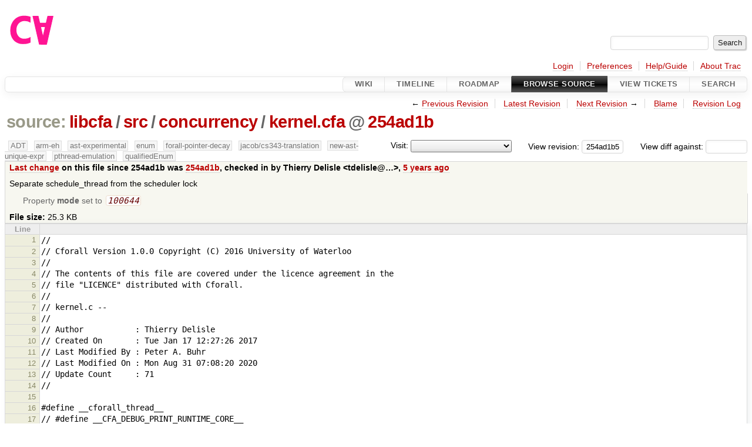

--- FILE ---
content_type: text/html;charset=utf-8
request_url: https://cforall.uwaterloo.ca/trac/browser/libcfa/src/concurrency/kernel.cfa?rev=254ad1b52e2ee6c74b7c67d7ff2a946c1f613982
body_size: 18758
content:


<!DOCTYPE html>
<html lang="en-US">   <head>
    <!-- # block head (placeholder in theme.html) -->
        <!-- # block head (content inherited from layout.html) -->
    <title>
kernel.cfa in libcfa/src/concurrency          – Cforall

    </title>

    <meta http-equiv="Content-Type" content="text/html; charset=UTF-8" />
    <meta http-equiv="X-UA-Compatible" content="IE=edge" />
    <!--[if IE]><script>
        if (/^#__msie303:/.test(window.location.hash))
        window.location.replace(window.location.hash.replace(/^#__msie303:/, '#'));
        </script><![endif]-->

    <link rel="start"  href="/trac/wiki" />
    <link rel="search"  href="/trac/search" />
    <link rel="help"  href="/trac/wiki/TracGuide" />
    <link rel="stylesheet"  href="/trac/chrome/common/css/trac.css" type="text/css" />
    <link rel="stylesheet"  href="/trac/chrome/common/css/code.css" type="text/css" />
    <link rel="stylesheet"  href="/trac/pygments/trac.css" type="text/css" />
    <link rel="stylesheet"  href="/trac/chrome/common/css/browser.css" type="text/css" />
    <link rel="icon"  href="/trac/chrome/common/trac.ico" type="image/x-icon" />
    <link rel="alternate"  href="/trac/export/254ad1b52e2ee6c74b7c67d7ff2a946c1f613982/libcfa/src/concurrency/kernel.cfa" title="Original Format" type="text/plain" />
    <link rel="prev"  href="/trac/browser/libcfa/src/concurrency/kernel.cfa?rev=734908cfcffc400f2671ac5021bda6fcf9d8d62b" title="Revision 734908c" />
    <link rel="up"  href="/trac/browser/libcfa/src/concurrency/kernel.cfa" />
    <link rel="next"  href="/trac/browser/libcfa/src/concurrency/kernel.cfa?rev=cfff6398bb3300e69fce3706c15f15750c4641db" title="Revision cfff639" />
    <noscript>
      <style>
        .trac-noscript { display: none !important }
      </style>     </noscript>
    <link type="application/opensearchdescription+xml" rel="search"
          href="/trac/search/opensearch"
          title="Search Cforall"/>
    <script src="/trac/chrome/common/js/jquery.js"></script>
    <script src="/trac/chrome/common/js/babel.js"></script>
    <script src="/trac/chrome/common/js/trac.js"></script>
    <script src="/trac/chrome/common/js/search.js"></script>
    <script src="/trac/chrome/common/js/folding.js"></script>
    <script>
      jQuery(function($) {
        $(".trac-autofocus").focus();
        $(".trac-target-new").attr("target", "_blank");
        if ($.ui) { /* is jquery-ui added? */
          $(".trac-datepicker:not([readonly])")
            .prop("autocomplete", "off").datepicker();
          // Input current date when today is pressed.
          var _goToToday = $.datepicker._gotoToday;
          $.datepicker._gotoToday = function(id) {
            _goToToday.call(this, id);
            this._selectDate(id)
          };
          $(".trac-datetimepicker:not([readonly])")
            .prop("autocomplete", "off").datetimepicker();
        }
        $(".trac-disable").disableSubmit(".trac-disable-determinant");
        setTimeout(function() { $(".trac-scroll").scrollToTop() }, 1);
        $(".trac-disable-on-submit").disableOnSubmit();
      });
    </script>
    <!--   # include 'site_head.html' (layout.html) -->
    <!--   end of site_head.html -->
    <!-- # endblock head (content inherited from layout.html) -->


    <script>
      jQuery(function($) {
        $(".trac-toggledeleted").show().click(function() {
                  $(this).siblings().find(".trac-deleted").toggle();
                  return false;
        }).click();
        $("#jumploc input").hide();
        $("#jumploc select").change(function () {
          this.parentNode.parentNode.submit();
        });

          $('#preview table.code').enableCollapsibleColumns(
             $('#preview table.code thead th.content'));
      });
    </script>
    <!-- # endblock head (placeholder in theme.html) -->
  </head> 
  <body>
    <!-- # block body (content inherited from theme.html) -->
    <!--   # include 'site_header.html' (theme.html) -->
    <!--   end of site_header.html -->

    <div id="banner">
      <div id="header">
        <a id="logo"
           href="/">
          <img  alt="Cforall" src="/trac/chrome/site/logo.svg" /></a>


      </div>
      <form id="search" action="/trac/search" method="get">
        <div>
          <label for="proj-search">Search:</label>
          <input type="text" id="proj-search" name="q" size="18"
                  value="" />
          <input type="submit" value="Search" />
        </div>
      </form>
          <div id="metanav" class="nav">
      <ul><li  class="first"><a href="/trac/login">Login</a></li><li ><a href="/trac/prefs">Preferences</a></li><li ><a href="/trac/wiki/TracGuide">Help/Guide</a></li><li  class="last"><a href="/trac/about">About Trac</a></li></ul>
    </div>

    </div>
        <div id="mainnav" class="nav">
      <ul><li  class="first"><a href="/trac/wiki">Wiki</a></li><li ><a href="/trac/timeline">Timeline</a></li><li ><a href="/trac/roadmap">Roadmap</a></li><li  class="active"><a href="/trac/browser">Browse Source</a></li><li ><a href="/trac/report">View Tickets</a></li><li  class="last"><a href="/trac/search">Search</a></li></ul>
    </div>


    <div id="main"
         >
      <div id="ctxtnav" class="nav">
        <h2>Context Navigation</h2>
        <ul>
          <li  class="first"><span>&larr; <a class="prev" href="/trac/browser/libcfa/src/concurrency/kernel.cfa?rev=734908cfcffc400f2671ac5021bda6fcf9d8d62b" title="Revision 734908c">Previous Revision</a></span></li>
          <li ><a href="/trac/browser/libcfa/src/concurrency/kernel.cfa">Latest Revision</a></li>
          <li ><span><a class="next" href="/trac/browser/libcfa/src/concurrency/kernel.cfa?rev=cfff6398bb3300e69fce3706c15f15750c4641db" title="Revision cfff639">Next Revision</a> &rarr;</span></li>
          <li ><a href="/trac/browser/libcfa/src/concurrency/kernel.cfa?annotate=blame&amp;rev=254ad1b52e2ee6c74b7c67d7ff2a946c1f613982" title="Annotate each line with the last changed revision (this can be time consuming...)">Blame</a></li>
          <li  class="last"><a href="/trac/log/libcfa/src/concurrency/kernel.cfa?rev=254ad1b52e2ee6c74b7c67d7ff2a946c1f613982">Revision Log</a></li>
        </ul>
        <hr />
      </div>

      

      

      <!-- # block content (placeholder in theme.html) -->
    <div id="content" class="browser">

      <h1>


<a class="pathentry first" href="/trac/browser?order=name&amp;rev=254ad1b52e2ee6c74b7c67d7ff2a946c1f613982"
   title="Go to repository root">source:</a>
<a class="pathentry" href="/trac/browser/libcfa?order=name&amp;rev=254ad1b52e2ee6c74b7c67d7ff2a946c1f613982"
   title="View libcfa">libcfa</a><span class="pathentry sep">/</span><a class="pathentry" href="/trac/browser/libcfa/src?order=name&amp;rev=254ad1b52e2ee6c74b7c67d7ff2a946c1f613982"
   title="View src">src</a><span class="pathentry sep">/</span><a class="pathentry" href="/trac/browser/libcfa/src/concurrency?order=name&amp;rev=254ad1b52e2ee6c74b7c67d7ff2a946c1f613982"
   title="View concurrency">concurrency</a><span class="pathentry sep">/</span><a class="pathentry" href="/trac/browser/libcfa/src/concurrency/kernel.cfa?order=name&amp;rev=254ad1b52e2ee6c74b7c67d7ff2a946c1f613982"
   title="View kernel.cfa">kernel.cfa</a><span class="pathentry sep">@</span>
<a class="pathentry" href="/trac/changeset/254ad1b52e2ee6c74b7c67d7ff2a946c1f613982/"
   title="View changeset 254ad1b">254ad1b</a>
<br style="clear: both" />
      </h1>

      <div id="diffrev">
        <form action="/trac/changeset" method="get">
          <div>
            <label title="Show the diff against a specific revision">
              View diff against:
              <input type="text" name="old" size="6"/>
              <input type="hidden" name="old_path" value="/libcfa/src/concurrency/kernel.cfa"/>
              <input type="hidden" name="new" value="254ad1b52e2ee6c74b7c67d7ff2a946c1f613982"/>
              <input type="hidden" name="new_path" value="/libcfa/src/concurrency/kernel.cfa"/>
            </label>
          </div>
        </form>
      </div>

      <div id="jumprev">
        <form action="/trac/browser/libcfa/src/concurrency/kernel.cfa" method="get">
          <div>
            <label for="rev"
                   title="Hint: clear the field to view latest revision">
              View revision:</label>
            <input type="text" id="rev" name="rev" value="254ad1b52e2ee6c74b7c67d7ff2a946c1f613982"
                   size="6" />
          </div>
        </form>
      </div>

      <div id="jumploc">
        <form action="/trac/browser/libcfa/src/concurrency/kernel.cfa" method="get">
          <div class="buttons">
            <label for="preselected">Visit:</label>
            <select id="preselected" name="preselected">
              <option selected="selected"></option>
              <optgroup label="branches">
                <option value="/trac/browser/?rev=a2940184aebc6f80c24f4bcf27314dd18e96cec7">master</option>
                <option value="/trac/browser/?rev=fa2c005cdb7210e3aaf9b1170f05fbc75444ece7">ADT</option>
                <option value="/trac/browser/?rev=f845e8037246bd5e7cd820b02574b6b12a8fa7c0">aaron-thesis</option>
                <option value="/trac/browser/?rev=e8261bb2d5672221f593ba7abb77aa70dd80c822">arm-eh</option>
                <option value="/trac/browser/?rev=62d62db217dc9f917346863faa9d03148d98844f">ast-experimental</option>
                <option value="/trac/browser/?rev=ebc0a8508f37013cbbf949f24358bf6b448d429e">cleanup-dtors</option>
                <option value="/trac/browser/?rev=9f70ab57e9b76f554f66f776331f1a9a40295901">ctor</option>
                <option value="/trac/browser/?rev=1cc4390a9eac2ad86029fdf9cdced2a90cceb75b">deferred_resn</option>
                <option value="/trac/browser/?rev=51a455ce8fcd3dc3440ebf6277727b4f997b7eb1">demangler</option>
                <option value="/trac/browser/?rev=365c8dcbd76a5d6cafc342a140f686a573523fea">enum</option>
                <option value="/trac/browser/?rev=a55649200b5601ebf0ca0b430984b9546e7bed94">forall-pointer-decay</option>
                <option value="/trac/browser/?rev=f80e0218b8bdbe9f5f85bfa8c85ed2fc2c7645ce">gc_noraii</option>
                <option value="/trac/browser/?rev=a3cadfcf7de2a83c2d884dd711e7f82979272284">jacob/cs343-translation</option>
                <option value="/trac/browser/?rev=b5bb4442cf6a35d1075c59910d610592e5d09ca8">jenkins-sandbox</option>
                <option value="/trac/browser/?rev=f4903dfec6bc8667dce33d9e72aacb09998f2836">memory</option>
                <option value="/trac/browser/?rev=13d33a758fd4097ca7b39a0687501ef7853332a1">new-ast</option>
                <option value="/trac/browser/?rev=f95634ee1f70e0dd4ea661aa832925cf8415519a">new-ast-unique-expr</option>
                <option value="/trac/browser/?rev=6fa409e60944afeeef4d43966ffffde577a879ef">new-env</option>
                <option value="/trac/browser/?rev=2f42718dd1dafad85f808eaefd91c3a4c1871b20">no_list</option>
                <option value="/trac/browser/?rev=114bde658eed1edf31cde78bd21584a1ced7df2e">persistent-indexer</option>
                <option value="/trac/browser/?rev=9cd5bd2665deba4718673a3686869490de73341e">pthread-emulation</option>
                <option value="/trac/browser/?rev=12df6fe35a1d7d73a64293320db6c3a0b195af33">qualifiedEnum</option>
                <option value="/trac/browser/?rev=4edf753a2b41b8818de95cba5f6d26e38456ef5c">resolv-new</option>
                <option value="/trac/browser/?rev=9ea58cac814e1fbdbd5b756e5e904af42a770b68">string</option>
                <option value="/trac/browser/?rev=28f3a190cabb48116467ce6e1ebc74a38dac95b7">with_gc</option>
              </optgroup>
              <optgroup label="tags">
                <option value="/trac/browser/?rev=old-io">old-io</option>
                <option value="/trac/browser/?rev=old-sched">old-sched</option>
              </optgroup>
            </select>
            <input type="submit" value="Go!"
                   title="Jump to the chosen preselected path" />
          </div>
        </form>
      </div>
      <div class="trac-tags">
        <span  class="branch"
              title="Branch">ADT</span>
        <span  class="branch"
              title="Branch">arm-eh</span>
        <span  class="branch"
              title="Branch">ast-experimental</span>
        <span  class="branch"
              title="Branch">enum</span>
        <span  class="branch"
              title="Branch">forall-pointer-decay</span>
        <span  class="branch"
              title="Branch">jacob/cs343-translation</span>
        <span  class="branch"
              title="Branch">new-ast-unique-expr</span>
        <span  class="branch"
              title="Branch">pthread-emulation</span>
        <span  class="branch"
              title="Branch">qualifiedEnum</span>
      </div>
      <table id="info">
        <tr>
          <th>
            <a href="/trac/changeset/254ad1b52e2ee6c74b7c67d7ff2a946c1f613982/libcfa/src/concurrency/kernel.cfa"
               title="View differences">Last change</a>
 on this file since 254ad1b was             <a href="/trac/changeset/254ad1b52e2ee6c74b7c67d7ff2a946c1f613982/"
               title="View changeset 254ad1b">254ad1b</a>, checked in by <span class="trac-author">Thierry Delisle &lt;tdelisle@…&gt;</span>, <a class="timeline" href="/trac/timeline?from=2021-04-24T19%3A24%3A09-04%3A00&amp;precision=second" title="See timeline at Apr 24, 2021, 7:24:09 PM">5 years ago</a>          </th>
        </tr>
        <tr>
          <td class="message searchable">
            <p>
Separate schedule_thread from the scheduler lock<br />
</p>

          </td>
        </tr>
        <tr>
          <td colspan="2">
            <ul class="props">
              <li>
Property                 <strong>mode</strong>
 set to                 <em><code>100644</code></em>
              </li>
            </ul>
          </td>
        </tr>
        <tr>
          <td colspan="2">
            <strong>File size:</strong>
            <span title="25914 bytes">25.3 KB</span>
          </td>
        </tr>
      </table>
      <div id="preview" class="searchable">

<table class="code"><thead><tr><th class="lineno" title="Line numbers">Line</th><th class="content"> </th></tr></thead><tbody><tr><th id="L1"><a href="#L1">1</a></th><td>//
</td></tr><tr><th id="L2"><a href="#L2">2</a></th><td>// Cforall Version 1.0.0 Copyright (C) 2016 University of Waterloo
</td></tr><tr><th id="L3"><a href="#L3">3</a></th><td>//
</td></tr><tr><th id="L4"><a href="#L4">4</a></th><td>// The contents of this file are covered under the licence agreement in the
</td></tr><tr><th id="L5"><a href="#L5">5</a></th><td>// file &quot;LICENCE&quot; distributed with Cforall.
</td></tr><tr><th id="L6"><a href="#L6">6</a></th><td>//
</td></tr><tr><th id="L7"><a href="#L7">7</a></th><td>// kernel.c --
</td></tr><tr><th id="L8"><a href="#L8">8</a></th><td>//
</td></tr><tr><th id="L9"><a href="#L9">9</a></th><td>// Author           : Thierry Delisle
</td></tr><tr><th id="L10"><a href="#L10">10</a></th><td>// Created On       : Tue Jan 17 12:27:26 2017
</td></tr><tr><th id="L11"><a href="#L11">11</a></th><td>// Last Modified By : Peter A. Buhr
</td></tr><tr><th id="L12"><a href="#L12">12</a></th><td>// Last Modified On : Mon Aug 31 07:08:20 2020
</td></tr><tr><th id="L13"><a href="#L13">13</a></th><td>// Update Count     : 71
</td></tr><tr><th id="L14"><a href="#L14">14</a></th><td>//
</td></tr><tr><th id="L15"><a href="#L15">15</a></th><td>
</td></tr><tr><th id="L16"><a href="#L16">16</a></th><td>#define __cforall_thread__
</td></tr><tr><th id="L17"><a href="#L17">17</a></th><td>// #define __CFA_DEBUG_PRINT_RUNTIME_CORE__
</td></tr><tr><th id="L18"><a href="#L18">18</a></th><td>
</td></tr><tr><th id="L19"><a href="#L19">19</a></th><td>//C Includes
</td></tr><tr><th id="L20"><a href="#L20">20</a></th><td>#include &lt;errno.h&gt;
</td></tr><tr><th id="L21"><a href="#L21">21</a></th><td>#include &lt;stdio.h&gt;
</td></tr><tr><th id="L22"><a href="#L22">22</a></th><td>#include &lt;signal.h&gt;
</td></tr><tr><th id="L23"><a href="#L23">23</a></th><td>#include &lt;unistd.h&gt;
</td></tr><tr><th id="L24"><a href="#L24">24</a></th><td>extern &quot;C&quot; {
</td></tr><tr><th id="L25"><a href="#L25">25</a></th><td>        #include &lt;sys/eventfd.h&gt;
</td></tr><tr><th id="L26"><a href="#L26">26</a></th><td>}
</td></tr><tr><th id="L27"><a href="#L27">27</a></th><td>
</td></tr><tr><th id="L28"><a href="#L28">28</a></th><td>//CFA Includes
</td></tr><tr><th id="L29"><a href="#L29">29</a></th><td>#include &quot;kernel_private.hfa&quot;
</td></tr><tr><th id="L30"><a href="#L30">30</a></th><td>#include &quot;preemption.hfa&quot;
</td></tr><tr><th id="L31"><a href="#L31">31</a></th><td>
</td></tr><tr><th id="L32"><a href="#L32">32</a></th><td>//Private includes
</td></tr><tr><th id="L33"><a href="#L33">33</a></th><td>#define __CFA_INVOKE_PRIVATE__
</td></tr><tr><th id="L34"><a href="#L34">34</a></th><td>#include &quot;invoke.h&quot;
</td></tr><tr><th id="L35"><a href="#L35">35</a></th><td>
</td></tr><tr><th id="L36"><a href="#L36">36</a></th><td>
</td></tr><tr><th id="L37"><a href="#L37">37</a></th><td>//-----------------------------------------------------------------------------
</td></tr><tr><th id="L38"><a href="#L38">38</a></th><td>// Some assembly required
</td></tr><tr><th id="L39"><a href="#L39">39</a></th><td>#if defined( __i386 )
</td></tr><tr><th id="L40"><a href="#L40">40</a></th><td>        // mxcr : SSE Status and Control bits (control bits are preserved across function calls)
</td></tr><tr><th id="L41"><a href="#L41">41</a></th><td>        // fcw  : X87 FPU control word (preserved across function calls)
</td></tr><tr><th id="L42"><a href="#L42">42</a></th><td>        #define __x87_store         \
</td></tr><tr><th id="L43"><a href="#L43">43</a></th><td>                uint32_t __mxcr;      \
</td></tr><tr><th id="L44"><a href="#L44">44</a></th><td>                uint16_t __fcw;       \
</td></tr><tr><th id="L45"><a href="#L45">45</a></th><td>                __asm__ volatile (    \
</td></tr><tr><th id="L46"><a href="#L46">46</a></th><td>                        &quot;stmxcsr %0\n&quot;  \
</td></tr><tr><th id="L47"><a href="#L47">47</a></th><td>                        &quot;fnstcw  %1\n&quot;  \
</td></tr><tr><th id="L48"><a href="#L48">48</a></th><td>                        : &quot;=m&quot; (__mxcr),\
</td></tr><tr><th id="L49"><a href="#L49">49</a></th><td>                                &quot;=m&quot; (__fcw)  \
</td></tr><tr><th id="L50"><a href="#L50">50</a></th><td>                )
</td></tr><tr><th id="L51"><a href="#L51">51</a></th><td>
</td></tr><tr><th id="L52"><a href="#L52">52</a></th><td>        #define __x87_load         \
</td></tr><tr><th id="L53"><a href="#L53">53</a></th><td>                __asm__ volatile (   \
</td></tr><tr><th id="L54"><a href="#L54">54</a></th><td>                        &quot;fldcw  %1\n&quot;  \
</td></tr><tr><th id="L55"><a href="#L55">55</a></th><td>                        &quot;ldmxcsr %0\n&quot; \
</td></tr><tr><th id="L56"><a href="#L56">56</a></th><td>                        ::&quot;m&quot; (__mxcr),\
</td></tr><tr><th id="L57"><a href="#L57">57</a></th><td>                                &quot;m&quot; (__fcw)  \
</td></tr><tr><th id="L58"><a href="#L58">58</a></th><td>                )
</td></tr><tr><th id="L59"><a href="#L59">59</a></th><td>
</td></tr><tr><th id="L60"><a href="#L60">60</a></th><td>#elif defined( __x86_64 )
</td></tr><tr><th id="L61"><a href="#L61">61</a></th><td>        #define __x87_store         \
</td></tr><tr><th id="L62"><a href="#L62">62</a></th><td>                uint32_t __mxcr;      \
</td></tr><tr><th id="L63"><a href="#L63">63</a></th><td>                uint16_t __fcw;       \
</td></tr><tr><th id="L64"><a href="#L64">64</a></th><td>                __asm__ volatile (    \
</td></tr><tr><th id="L65"><a href="#L65">65</a></th><td>                        &quot;stmxcsr %0\n&quot;  \
</td></tr><tr><th id="L66"><a href="#L66">66</a></th><td>                        &quot;fnstcw  %1\n&quot;  \
</td></tr><tr><th id="L67"><a href="#L67">67</a></th><td>                        : &quot;=m&quot; (__mxcr),\
</td></tr><tr><th id="L68"><a href="#L68">68</a></th><td>                                &quot;=m&quot; (__fcw)  \
</td></tr><tr><th id="L69"><a href="#L69">69</a></th><td>                )
</td></tr><tr><th id="L70"><a href="#L70">70</a></th><td>
</td></tr><tr><th id="L71"><a href="#L71">71</a></th><td>        #define __x87_load          \
</td></tr><tr><th id="L72"><a href="#L72">72</a></th><td>                __asm__ volatile (    \
</td></tr><tr><th id="L73"><a href="#L73">73</a></th><td>                        &quot;fldcw  %1\n&quot;   \
</td></tr><tr><th id="L74"><a href="#L74">74</a></th><td>                        &quot;ldmxcsr %0\n&quot;  \
</td></tr><tr><th id="L75"><a href="#L75">75</a></th><td>                        :: &quot;m&quot; (__mxcr),\
</td></tr><tr><th id="L76"><a href="#L76">76</a></th><td>                                &quot;m&quot; (__fcw)  \
</td></tr><tr><th id="L77"><a href="#L77">77</a></th><td>                )
</td></tr><tr><th id="L78"><a href="#L78">78</a></th><td>
</td></tr><tr><th id="L79"><a href="#L79">79</a></th><td>#elif defined( __arm__ )
</td></tr><tr><th id="L80"><a href="#L80">80</a></th><td>        #define __x87_store
</td></tr><tr><th id="L81"><a href="#L81">81</a></th><td>        #define __x87_load
</td></tr><tr><th id="L82"><a href="#L82">82</a></th><td>
</td></tr><tr><th id="L83"><a href="#L83">83</a></th><td>#elif defined( __aarch64__ )
</td></tr><tr><th id="L84"><a href="#L84">84</a></th><td>        #define __x87_store              \
</td></tr><tr><th id="L85"><a href="#L85">85</a></th><td>                uint32_t __fpcntl[2];    \
</td></tr><tr><th id="L86"><a href="#L86">86</a></th><td>                __asm__ volatile (    \
</td></tr><tr><th id="L87"><a href="#L87">87</a></th><td>                        &quot;mrs x9, FPCR\n&quot; \
</td></tr><tr><th id="L88"><a href="#L88">88</a></th><td>                        &quot;mrs x10, FPSR\n&quot;  \
</td></tr><tr><th id="L89"><a href="#L89">89</a></th><td>                        &quot;stp x9, x10, %0\n&quot;  \
</td></tr><tr><th id="L90"><a href="#L90">90</a></th><td>                        : &quot;=m&quot; (__fpcntl) : : &quot;x9&quot;, &quot;x10&quot; \
</td></tr><tr><th id="L91"><a href="#L91">91</a></th><td>                )
</td></tr><tr><th id="L92"><a href="#L92">92</a></th><td>
</td></tr><tr><th id="L93"><a href="#L93">93</a></th><td>        #define __x87_load         \
</td></tr><tr><th id="L94"><a href="#L94">94</a></th><td>                __asm__ volatile (    \
</td></tr><tr><th id="L95"><a href="#L95">95</a></th><td>                        &quot;ldp x9, x10, %0\n&quot;  \
</td></tr><tr><th id="L96"><a href="#L96">96</a></th><td>                        &quot;msr FPSR, x10\n&quot;  \
</td></tr><tr><th id="L97"><a href="#L97">97</a></th><td>                        &quot;msr FPCR, x9\n&quot; \
</td></tr><tr><th id="L98"><a href="#L98">98</a></th><td>                : &quot;=m&quot; (__fpcntl) : : &quot;x9&quot;, &quot;x10&quot; \
</td></tr><tr><th id="L99"><a href="#L99">99</a></th><td>                )
</td></tr><tr><th id="L100"><a href="#L100">100</a></th><td>
</td></tr><tr><th id="L101"><a href="#L101">101</a></th><td>#else
</td></tr><tr><th id="L102"><a href="#L102">102</a></th><td>        #error unsupported hardware architecture
</td></tr><tr><th id="L103"><a href="#L103">103</a></th><td>#endif
</td></tr><tr><th id="L104"><a href="#L104">104</a></th><td>
</td></tr><tr><th id="L105"><a href="#L105">105</a></th><td>extern $thread * mainThread;
</td></tr><tr><th id="L106"><a href="#L106">106</a></th><td>extern processor * mainProcessor;
</td></tr><tr><th id="L107"><a href="#L107">107</a></th><td>
</td></tr><tr><th id="L108"><a href="#L108">108</a></th><td>//-----------------------------------------------------------------------------
</td></tr><tr><th id="L109"><a href="#L109">109</a></th><td>// Kernel Scheduling logic
</td></tr><tr><th id="L110"><a href="#L110">110</a></th><td>static $thread * __next_thread(cluster * this);
</td></tr><tr><th id="L111"><a href="#L111">111</a></th><td>static $thread * __next_thread_slow(cluster * this);
</td></tr><tr><th id="L112"><a href="#L112">112</a></th><td>static inline bool __must_unpark( $thread * thrd ) __attribute((nonnull(1)));
</td></tr><tr><th id="L113"><a href="#L113">113</a></th><td>static void __run_thread(processor * this, $thread * dst);
</td></tr><tr><th id="L114"><a href="#L114">114</a></th><td>static void __wake_one(cluster * cltr);
</td></tr><tr><th id="L115"><a href="#L115">115</a></th><td>
</td></tr><tr><th id="L116"><a href="#L116">116</a></th><td>static void mark_idle (__cluster_proc_list &amp; idles, processor &amp; proc);
</td></tr><tr><th id="L117"><a href="#L117">117</a></th><td>static void mark_awake(__cluster_proc_list &amp; idles, processor &amp; proc);
</td></tr><tr><th id="L118"><a href="#L118">118</a></th><td>static [unsigned idle, unsigned total, * processor] query_idles( &amp; __cluster_proc_list idles );
</td></tr><tr><th id="L119"><a href="#L119">119</a></th><td>
</td></tr><tr><th id="L120"><a href="#L120">120</a></th><td>extern void __cfa_io_start( processor * );
</td></tr><tr><th id="L121"><a href="#L121">121</a></th><td>extern bool __cfa_io_drain( processor * );
</td></tr><tr><th id="L122"><a href="#L122">122</a></th><td>extern void __cfa_io_flush( processor * );
</td></tr><tr><th id="L123"><a href="#L123">123</a></th><td>extern void __cfa_io_stop ( processor * );
</td></tr><tr><th id="L124"><a href="#L124">124</a></th><td>static inline bool __maybe_io_drain( processor * );
</td></tr><tr><th id="L125"><a href="#L125">125</a></th><td>
</td></tr><tr><th id="L126"><a href="#L126">126</a></th><td>extern void __disable_interrupts_hard();
</td></tr><tr><th id="L127"><a href="#L127">127</a></th><td>extern void __enable_interrupts_hard();
</td></tr><tr><th id="L128"><a href="#L128">128</a></th><td>
</td></tr><tr><th id="L129"><a href="#L129">129</a></th><td>static inline void __disable_interrupts_checked() {
</td></tr><tr><th id="L130"><a href="#L130">130</a></th><td>        /* paranoid */ verify( __preemption_enabled() );
</td></tr><tr><th id="L131"><a href="#L131">131</a></th><td>        disable_interrupts();
</td></tr><tr><th id="L132"><a href="#L132">132</a></th><td>        /* paranoid */ verify( ! __preemption_enabled() );
</td></tr><tr><th id="L133"><a href="#L133">133</a></th><td>}
</td></tr><tr><th id="L134"><a href="#L134">134</a></th><td>
</td></tr><tr><th id="L135"><a href="#L135">135</a></th><td>static inline void __enable_interrupts_checked( bool poll = true ) {
</td></tr><tr><th id="L136"><a href="#L136">136</a></th><td>        /* paranoid */ verify( ! __preemption_enabled() );
</td></tr><tr><th id="L137"><a href="#L137">137</a></th><td>        enable_interrupts( poll );
</td></tr><tr><th id="L138"><a href="#L138">138</a></th><td>        /* paranoid */ verify( __preemption_enabled() );
</td></tr><tr><th id="L139"><a href="#L139">139</a></th><td>}
</td></tr><tr><th id="L140"><a href="#L140">140</a></th><td>
</td></tr><tr><th id="L141"><a href="#L141">141</a></th><td>//=============================================================================================
</td></tr><tr><th id="L142"><a href="#L142">142</a></th><td>// Kernel Scheduling logic
</td></tr><tr><th id="L143"><a href="#L143">143</a></th><td>//=============================================================================================
</td></tr><tr><th id="L144"><a href="#L144">144</a></th><td>//Main of the processor contexts
</td></tr><tr><th id="L145"><a href="#L145">145</a></th><td>void main(processorCtx_t &amp; runner) {
</td></tr><tr><th id="L146"><a href="#L146">146</a></th><td>        // Because of a bug, we couldn&#39;t initialized the seed on construction
</td></tr><tr><th id="L147"><a href="#L147">147</a></th><td>        // Do it here
</td></tr><tr><th id="L148"><a href="#L148">148</a></th><td>        __cfaabi_tls.rand_seed ^= rdtscl();
</td></tr><tr><th id="L149"><a href="#L149">149</a></th><td>        __cfaabi_tls.ready_rng.fwd_seed = 25214903917_l64u * (rdtscl() ^ (uintptr_t)&amp;runner);
</td></tr><tr><th id="L150"><a href="#L150">150</a></th><td>        __tls_rand_advance_bck();
</td></tr><tr><th id="L151"><a href="#L151">151</a></th><td>
</td></tr><tr><th id="L152"><a href="#L152">152</a></th><td>        processor * this = runner.proc;
</td></tr><tr><th id="L153"><a href="#L153">153</a></th><td>        verify(this);
</td></tr><tr><th id="L154"><a href="#L154">154</a></th><td>
</td></tr><tr><th id="L155"><a href="#L155">155</a></th><td>        __cfa_io_start( this );
</td></tr><tr><th id="L156"><a href="#L156">156</a></th><td>
</td></tr><tr><th id="L157"><a href="#L157">157</a></th><td>        __cfadbg_print_safe(runtime_core, &quot;Kernel : core %p starting\n&quot;, this);
</td></tr><tr><th id="L158"><a href="#L158">158</a></th><td>        #if !defined(__CFA_NO_STATISTICS__)
</td></tr><tr><th id="L159"><a href="#L159">159</a></th><td>                if( this-&gt;print_halts ) {
</td></tr><tr><th id="L160"><a href="#L160">160</a></th><td>                        __cfaabi_bits_print_safe( STDOUT_FILENO, &quot;Processor : %d - %s (%p)\n&quot;, this-&gt;id, this-&gt;name, (void*)this);
</td></tr><tr><th id="L161"><a href="#L161">161</a></th><td>                }
</td></tr><tr><th id="L162"><a href="#L162">162</a></th><td>        #endif
</td></tr><tr><th id="L163"><a href="#L163">163</a></th><td>
</td></tr><tr><th id="L164"><a href="#L164">164</a></th><td>        {
</td></tr><tr><th id="L165"><a href="#L165">165</a></th><td>                // Setup preemption data
</td></tr><tr><th id="L166"><a href="#L166">166</a></th><td>                preemption_scope scope = { this };
</td></tr><tr><th id="L167"><a href="#L167">167</a></th><td>
</td></tr><tr><th id="L168"><a href="#L168">168</a></th><td>                #if !defined(__CFA_NO_STATISTICS__)
</td></tr><tr><th id="L169"><a href="#L169">169</a></th><td>                        unsigned long long last_tally = rdtscl();
</td></tr><tr><th id="L170"><a href="#L170">170</a></th><td>                #endif
</td></tr><tr><th id="L171"><a href="#L171">171</a></th><td>
</td></tr><tr><th id="L172"><a href="#L172">172</a></th><td>                // if we need to run some special setup, now is the time to do it.
</td></tr><tr><th id="L173"><a href="#L173">173</a></th><td>                if(this-&gt;init.thrd) {
</td></tr><tr><th id="L174"><a href="#L174">174</a></th><td>                        this-&gt;init.thrd-&gt;curr_cluster = this-&gt;cltr;
</td></tr><tr><th id="L175"><a href="#L175">175</a></th><td>                        __run_thread(this, this-&gt;init.thrd);
</td></tr><tr><th id="L176"><a href="#L176">176</a></th><td>                }
</td></tr><tr><th id="L177"><a href="#L177">177</a></th><td>
</td></tr><tr><th id="L178"><a href="#L178">178</a></th><td>                __cfadbg_print_safe(runtime_core, &quot;Kernel : core %p started\n&quot;, this);
</td></tr><tr><th id="L179"><a href="#L179">179</a></th><td>
</td></tr><tr><th id="L180"><a href="#L180">180</a></th><td>                $thread * readyThread = 0p;
</td></tr><tr><th id="L181"><a href="#L181">181</a></th><td>                MAIN_LOOP:
</td></tr><tr><th id="L182"><a href="#L182">182</a></th><td>                for() {
</td></tr><tr><th id="L183"><a href="#L183">183</a></th><td>                        // Check if there is pending io
</td></tr><tr><th id="L184"><a href="#L184">184</a></th><td>                        __maybe_io_drain( this );
</td></tr><tr><th id="L185"><a href="#L185">185</a></th><td>
</td></tr><tr><th id="L186"><a href="#L186">186</a></th><td>                        // Try to get the next thread
</td></tr><tr><th id="L187"><a href="#L187">187</a></th><td>                        readyThread = __next_thread( this-&gt;cltr );
</td></tr><tr><th id="L188"><a href="#L188">188</a></th><td>
</td></tr><tr><th id="L189"><a href="#L189">189</a></th><td>                        if( !readyThread ) {
</td></tr><tr><th id="L190"><a href="#L190">190</a></th><td>                                __cfa_io_flush( this );
</td></tr><tr><th id="L191"><a href="#L191">191</a></th><td>                                readyThread = __next_thread_slow( this-&gt;cltr );
</td></tr><tr><th id="L192"><a href="#L192">192</a></th><td>                        }
</td></tr><tr><th id="L193"><a href="#L193">193</a></th><td>
</td></tr><tr><th id="L194"><a href="#L194">194</a></th><td>                        HALT:
</td></tr><tr><th id="L195"><a href="#L195">195</a></th><td>                        if( !readyThread ) {
</td></tr><tr><th id="L196"><a href="#L196">196</a></th><td>                                // Don&#39;t block if we are done
</td></tr><tr><th id="L197"><a href="#L197">197</a></th><td>                                if( __atomic_load_n(&amp;this-&gt;do_terminate, __ATOMIC_SEQ_CST) ) break MAIN_LOOP;
</td></tr><tr><th id="L198"><a href="#L198">198</a></th><td>
</td></tr><tr><th id="L199"><a href="#L199">199</a></th><td>                                #if !defined(__CFA_NO_STATISTICS__)
</td></tr><tr><th id="L200"><a href="#L200">200</a></th><td>                                        __tls_stats()-&gt;ready.sleep.halts++;
</td></tr><tr><th id="L201"><a href="#L201">201</a></th><td>                                #endif
</td></tr><tr><th id="L202"><a href="#L202">202</a></th><td>
</td></tr><tr><th id="L203"><a href="#L203">203</a></th><td>                                // Push self to idle stack
</td></tr><tr><th id="L204"><a href="#L204">204</a></th><td>                                mark_idle(this-&gt;cltr-&gt;procs, * this);
</td></tr><tr><th id="L205"><a href="#L205">205</a></th><td>
</td></tr><tr><th id="L206"><a href="#L206">206</a></th><td>                                // Confirm the ready-queue is empty
</td></tr><tr><th id="L207"><a href="#L207">207</a></th><td>                                readyThread = __next_thread_slow( this-&gt;cltr );
</td></tr><tr><th id="L208"><a href="#L208">208</a></th><td>                                if( readyThread ) {
</td></tr><tr><th id="L209"><a href="#L209">209</a></th><td>                                        // A thread was found, cancel the halt
</td></tr><tr><th id="L210"><a href="#L210">210</a></th><td>                                        mark_awake(this-&gt;cltr-&gt;procs, * this);
</td></tr><tr><th id="L211"><a href="#L211">211</a></th><td>
</td></tr><tr><th id="L212"><a href="#L212">212</a></th><td>                                        #if !defined(__CFA_NO_STATISTICS__)
</td></tr><tr><th id="L213"><a href="#L213">213</a></th><td>                                                __tls_stats()-&gt;ready.sleep.cancels++;
</td></tr><tr><th id="L214"><a href="#L214">214</a></th><td>                                        #endif
</td></tr><tr><th id="L215"><a href="#L215">215</a></th><td>
</td></tr><tr><th id="L216"><a href="#L216">216</a></th><td>                                        // continue the mai loop
</td></tr><tr><th id="L217"><a href="#L217">217</a></th><td>                                        break HALT;
</td></tr><tr><th id="L218"><a href="#L218">218</a></th><td>                                }
</td></tr><tr><th id="L219"><a href="#L219">219</a></th><td>
</td></tr><tr><th id="L220"><a href="#L220">220</a></th><td>                                #if !defined(__CFA_NO_STATISTICS__)
</td></tr><tr><th id="L221"><a href="#L221">221</a></th><td>                                        if(this-&gt;print_halts) {
</td></tr><tr><th id="L222"><a href="#L222">222</a></th><td>                                                __cfaabi_bits_print_safe( STDOUT_FILENO, &quot;PH:%d - %lld 0\n&quot;, this-&gt;id, rdtscl());
</td></tr><tr><th id="L223"><a href="#L223">223</a></th><td>                                        }
</td></tr><tr><th id="L224"><a href="#L224">224</a></th><td>                                #endif
</td></tr><tr><th id="L225"><a href="#L225">225</a></th><td>
</td></tr><tr><th id="L226"><a href="#L226">226</a></th><td>                                __cfadbg_print_safe(runtime_core, &quot;Kernel : core %p waiting on eventfd %d\n&quot;, this, this-&gt;idle);
</td></tr><tr><th id="L227"><a href="#L227">227</a></th><td>
</td></tr><tr><th id="L228"><a href="#L228">228</a></th><td>                                __disable_interrupts_hard();
</td></tr><tr><th id="L229"><a href="#L229">229</a></th><td>                                eventfd_t val;
</td></tr><tr><th id="L230"><a href="#L230">230</a></th><td>                                eventfd_read( this-&gt;idle, &amp;val );
</td></tr><tr><th id="L231"><a href="#L231">231</a></th><td>                                __enable_interrupts_hard();
</td></tr><tr><th id="L232"><a href="#L232">232</a></th><td>
</td></tr><tr><th id="L233"><a href="#L233">233</a></th><td>                                #if !defined(__CFA_NO_STATISTICS__)
</td></tr><tr><th id="L234"><a href="#L234">234</a></th><td>                                        if(this-&gt;print_halts) {
</td></tr><tr><th id="L235"><a href="#L235">235</a></th><td>                                                __cfaabi_bits_print_safe( STDOUT_FILENO, &quot;PH:%d - %lld 1\n&quot;, this-&gt;id, rdtscl());
</td></tr><tr><th id="L236"><a href="#L236">236</a></th><td>                                        }
</td></tr><tr><th id="L237"><a href="#L237">237</a></th><td>                                #endif
</td></tr><tr><th id="L238"><a href="#L238">238</a></th><td>
</td></tr><tr><th id="L239"><a href="#L239">239</a></th><td>                                // We were woken up, remove self from idle
</td></tr><tr><th id="L240"><a href="#L240">240</a></th><td>                                mark_awake(this-&gt;cltr-&gt;procs, * this);
</td></tr><tr><th id="L241"><a href="#L241">241</a></th><td>
</td></tr><tr><th id="L242"><a href="#L242">242</a></th><td>                                // DON&#39;T just proceed, start looking again
</td></tr><tr><th id="L243"><a href="#L243">243</a></th><td>                                continue MAIN_LOOP;
</td></tr><tr><th id="L244"><a href="#L244">244</a></th><td>                        }
</td></tr><tr><th id="L245"><a href="#L245">245</a></th><td>
</td></tr><tr><th id="L246"><a href="#L246">246</a></th><td>                        /* paranoid */ verify( readyThread );
</td></tr><tr><th id="L247"><a href="#L247">247</a></th><td>
</td></tr><tr><th id="L248"><a href="#L248">248</a></th><td>                        // Reset io dirty bit
</td></tr><tr><th id="L249"><a href="#L249">249</a></th><td>                        this-&gt;io.dirty = false;
</td></tr><tr><th id="L250"><a href="#L250">250</a></th><td>
</td></tr><tr><th id="L251"><a href="#L251">251</a></th><td>                        // We found a thread run it
</td></tr><tr><th id="L252"><a href="#L252">252</a></th><td>                        __run_thread(this, readyThread);
</td></tr><tr><th id="L253"><a href="#L253">253</a></th><td>
</td></tr><tr><th id="L254"><a href="#L254">254</a></th><td>                        // Are we done?
</td></tr><tr><th id="L255"><a href="#L255">255</a></th><td>                        if( __atomic_load_n(&amp;this-&gt;do_terminate, __ATOMIC_SEQ_CST) ) break MAIN_LOOP;
</td></tr><tr><th id="L256"><a href="#L256">256</a></th><td>
</td></tr><tr><th id="L257"><a href="#L257">257</a></th><td>                        #if !defined(__CFA_NO_STATISTICS__)
</td></tr><tr><th id="L258"><a href="#L258">258</a></th><td>                                unsigned long long curr = rdtscl();
</td></tr><tr><th id="L259"><a href="#L259">259</a></th><td>                                if(curr &gt; (last_tally + 500000000)) {
</td></tr><tr><th id="L260"><a href="#L260">260</a></th><td>                                        __tally_stats(this-&gt;cltr-&gt;stats, __cfaabi_tls.this_stats);
</td></tr><tr><th id="L261"><a href="#L261">261</a></th><td>                                        last_tally = curr;
</td></tr><tr><th id="L262"><a href="#L262">262</a></th><td>                                }
</td></tr><tr><th id="L263"><a href="#L263">263</a></th><td>                        #endif
</td></tr><tr><th id="L264"><a href="#L264">264</a></th><td>
</td></tr><tr><th id="L265"><a href="#L265">265</a></th><td>                        if(this-&gt;io.pending &amp;&amp; !this-&gt;io.dirty) {
</td></tr><tr><th id="L266"><a href="#L266">266</a></th><td>                                __cfa_io_flush( this );
</td></tr><tr><th id="L267"><a href="#L267">267</a></th><td>                        }
</td></tr><tr><th id="L268"><a href="#L268">268</a></th><td>                }
</td></tr><tr><th id="L269"><a href="#L269">269</a></th><td>
</td></tr><tr><th id="L270"><a href="#L270">270</a></th><td>                __cfadbg_print_safe(runtime_core, &quot;Kernel : core %p stopping\n&quot;, this);
</td></tr><tr><th id="L271"><a href="#L271">271</a></th><td>        }
</td></tr><tr><th id="L272"><a href="#L272">272</a></th><td>
</td></tr><tr><th id="L273"><a href="#L273">273</a></th><td>        __cfa_io_stop( this );
</td></tr><tr><th id="L274"><a href="#L274">274</a></th><td>
</td></tr><tr><th id="L275"><a href="#L275">275</a></th><td>        post( this-&gt;terminated );
</td></tr><tr><th id="L276"><a href="#L276">276</a></th><td>
</td></tr><tr><th id="L277"><a href="#L277">277</a></th><td>
</td></tr><tr><th id="L278"><a href="#L278">278</a></th><td>        if(this == mainProcessor) {
</td></tr><tr><th id="L279"><a href="#L279">279</a></th><td>                // HACK : the coroutine context switch expects this_thread to be set
</td></tr><tr><th id="L280"><a href="#L280">280</a></th><td>                // and it make sense for it to be set in all other cases except here
</td></tr><tr><th id="L281"><a href="#L281">281</a></th><td>                // fake it
</td></tr><tr><th id="L282"><a href="#L282">282</a></th><td>                __cfaabi_tls.this_thread = mainThread;
</td></tr><tr><th id="L283"><a href="#L283">283</a></th><td>        }
</td></tr><tr><th id="L284"><a href="#L284">284</a></th><td>
</td></tr><tr><th id="L285"><a href="#L285">285</a></th><td>        __cfadbg_print_safe(runtime_core, &quot;Kernel : core %p terminated\n&quot;, this);
</td></tr><tr><th id="L286"><a href="#L286">286</a></th><td>}
</td></tr><tr><th id="L287"><a href="#L287">287</a></th><td>
</td></tr><tr><th id="L288"><a href="#L288">288</a></th><td>static int * __volatile_errno() __attribute__((noinline));
</td></tr><tr><th id="L289"><a href="#L289">289</a></th><td>static int * __volatile_errno() { asm(&quot;&quot;); return &amp;errno; }
</td></tr><tr><th id="L290"><a href="#L290">290</a></th><td>
</td></tr><tr><th id="L291"><a href="#L291">291</a></th><td>// KERNEL ONLY
</td></tr><tr><th id="L292"><a href="#L292">292</a></th><td>// runThread runs a thread by context switching
</td></tr><tr><th id="L293"><a href="#L293">293</a></th><td>// from the processor coroutine to the target thread
</td></tr><tr><th id="L294"><a href="#L294">294</a></th><td>static void __run_thread(processor * this, $thread * thrd_dst) {
</td></tr><tr><th id="L295"><a href="#L295">295</a></th><td>        /* paranoid */ verify( ! __preemption_enabled() );
</td></tr><tr><th id="L296"><a href="#L296">296</a></th><td>        /* paranoid */ verifyf( thrd_dst-&gt;state == Ready || thrd_dst-&gt;preempted != __NO_PREEMPTION, &quot;state : %d, preempted %d\n&quot;, thrd_dst-&gt;state, thrd_dst-&gt;preempted);
</td></tr><tr><th id="L297"><a href="#L297">297</a></th><td>        /* paranoid */ verifyf( thrd_dst-&gt;link.next == 0p, &quot;Expected null got %p&quot;, thrd_dst-&gt;link.next );
</td></tr><tr><th id="L298"><a href="#L298">298</a></th><td>        __builtin_prefetch( thrd_dst-&gt;context.SP );
</td></tr><tr><th id="L299"><a href="#L299">299</a></th><td>
</td></tr><tr><th id="L300"><a href="#L300">300</a></th><td>        __cfadbg_print_safe(runtime_core, &quot;Kernel : core %p running thread %p (%s)\n&quot;, this, thrd_dst, thrd_dst-&gt;self_cor.name);
</td></tr><tr><th id="L301"><a href="#L301">301</a></th><td>
</td></tr><tr><th id="L302"><a href="#L302">302</a></th><td>        $coroutine * proc_cor = get_coroutine(this-&gt;runner);
</td></tr><tr><th id="L303"><a href="#L303">303</a></th><td>
</td></tr><tr><th id="L304"><a href="#L304">304</a></th><td>        // set state of processor coroutine to inactive
</td></tr><tr><th id="L305"><a href="#L305">305</a></th><td>        verify(proc_cor-&gt;state == Active);
</td></tr><tr><th id="L306"><a href="#L306">306</a></th><td>        proc_cor-&gt;state = Blocked;
</td></tr><tr><th id="L307"><a href="#L307">307</a></th><td>
</td></tr><tr><th id="L308"><a href="#L308">308</a></th><td>        // Actually run the thread
</td></tr><tr><th id="L309"><a href="#L309">309</a></th><td>        RUNNING:  while(true) {
</td></tr><tr><th id="L310"><a href="#L310">310</a></th><td>                thrd_dst-&gt;preempted = __NO_PREEMPTION;
</td></tr><tr><th id="L311"><a href="#L311">311</a></th><td>                thrd_dst-&gt;state = Active;
</td></tr><tr><th id="L312"><a href="#L312">312</a></th><td>
</td></tr><tr><th id="L313"><a href="#L313">313</a></th><td>                // Update global state
</td></tr><tr><th id="L314"><a href="#L314">314</a></th><td>                kernelTLS().this_thread = thrd_dst;
</td></tr><tr><th id="L315"><a href="#L315">315</a></th><td>
</td></tr><tr><th id="L316"><a href="#L316">316</a></th><td>                /* paranoid */ verify( ! __preemption_enabled() );
</td></tr><tr><th id="L317"><a href="#L317">317</a></th><td>                /* paranoid */ verify( kernelTLS().this_thread == thrd_dst );
</td></tr><tr><th id="L318"><a href="#L318">318</a></th><td>                /* paranoid */ verify( thrd_dst-&gt;curr_cluster == this-&gt;cltr );
</td></tr><tr><th id="L319"><a href="#L319">319</a></th><td>                /* paranoid */ verify( thrd_dst-&gt;context.SP );
</td></tr><tr><th id="L320"><a href="#L320">320</a></th><td>                /* paranoid */ verify( thrd_dst-&gt;state != Halted );
</td></tr><tr><th id="L321"><a href="#L321">321</a></th><td>                /* paranoid */ verifyf( ((uintptr_t)thrd_dst-&gt;context.SP) &lt; ((uintptr_t)__get_stack(thrd_dst-&gt;curr_cor)-&gt;base ) || thrd_dst-&gt;curr_cor == proc_cor, &quot;ERROR : Destination $thread %p has been corrupted.\n StackPointer too small.\n&quot;, thrd_dst ); // add escape condition if we are setting up the processor
</td></tr><tr><th id="L322"><a href="#L322">322</a></th><td>                /* paranoid */ verifyf( ((uintptr_t)thrd_dst-&gt;context.SP) &gt; ((uintptr_t)__get_stack(thrd_dst-&gt;curr_cor)-&gt;limit) || thrd_dst-&gt;curr_cor == proc_cor, &quot;ERROR : Destination $thread %p has been corrupted.\n StackPointer too large.\n&quot;, thrd_dst ); // add escape condition if we are setting up the processor
</td></tr><tr><th id="L323"><a href="#L323">323</a></th><td>                /* paranoid */ verify( 0x0D15EA5E0D15EA5Ep == thrd_dst-&gt;canary );
</td></tr><tr><th id="L324"><a href="#L324">324</a></th><td>
</td></tr><tr><th id="L325"><a href="#L325">325</a></th><td>
</td></tr><tr><th id="L326"><a href="#L326">326</a></th><td>
</td></tr><tr><th id="L327"><a href="#L327">327</a></th><td>                // set context switch to the thread that the processor is executing
</td></tr><tr><th id="L328"><a href="#L328">328</a></th><td>                __cfactx_switch( &amp;proc_cor-&gt;context, &amp;thrd_dst-&gt;context );
</td></tr><tr><th id="L329"><a href="#L329">329</a></th><td>                // when __cfactx_switch returns we are back in the processor coroutine
</td></tr><tr><th id="L330"><a href="#L330">330</a></th><td>
</td></tr><tr><th id="L331"><a href="#L331">331</a></th><td>                /* paranoid */ verify( 0x0D15EA5E0D15EA5Ep == thrd_dst-&gt;canary );
</td></tr><tr><th id="L332"><a href="#L332">332</a></th><td>                /* paranoid */ verifyf( ((uintptr_t)thrd_dst-&gt;context.SP) &gt; ((uintptr_t)__get_stack(thrd_dst-&gt;curr_cor)-&gt;limit), &quot;ERROR : Destination $thread %p has been corrupted.\n StackPointer too large.\n&quot;, thrd_dst );
</td></tr><tr><th id="L333"><a href="#L333">333</a></th><td>                /* paranoid */ verifyf( ((uintptr_t)thrd_dst-&gt;context.SP) &lt; ((uintptr_t)__get_stack(thrd_dst-&gt;curr_cor)-&gt;base ), &quot;ERROR : Destination $thread %p has been corrupted.\n StackPointer too small.\n&quot;, thrd_dst );
</td></tr><tr><th id="L334"><a href="#L334">334</a></th><td>                /* paranoid */ verify( thrd_dst-&gt;context.SP );
</td></tr><tr><th id="L335"><a href="#L335">335</a></th><td>                /* paranoid */ verify( thrd_dst-&gt;curr_cluster == this-&gt;cltr );
</td></tr><tr><th id="L336"><a href="#L336">336</a></th><td>                /* paranoid */ verify( kernelTLS().this_thread == thrd_dst );
</td></tr><tr><th id="L337"><a href="#L337">337</a></th><td>                /* paranoid */ verify( ! __preemption_enabled() );
</td></tr><tr><th id="L338"><a href="#L338">338</a></th><td>
</td></tr><tr><th id="L339"><a href="#L339">339</a></th><td>                // Reset global state
</td></tr><tr><th id="L340"><a href="#L340">340</a></th><td>                kernelTLS().this_thread = 0p;
</td></tr><tr><th id="L341"><a href="#L341">341</a></th><td>
</td></tr><tr><th id="L342"><a href="#L342">342</a></th><td>                // We just finished running a thread, there are a few things that could have happened.
</td></tr><tr><th id="L343"><a href="#L343">343</a></th><td>                // 1 - Regular case : the thread has blocked and now one has scheduled it yet.
</td></tr><tr><th id="L344"><a href="#L344">344</a></th><td>                // 2 - Racy case    : the thread has blocked but someone has already tried to schedule it.
</td></tr><tr><th id="L345"><a href="#L345">345</a></th><td>                // 4 - Preempted
</td></tr><tr><th id="L346"><a href="#L346">346</a></th><td>                // In case 1, we may have won a race so we can&#39;t write to the state again.
</td></tr><tr><th id="L347"><a href="#L347">347</a></th><td>                // In case 2, we lost the race so we now own the thread.
</td></tr><tr><th id="L348"><a href="#L348">348</a></th><td>
</td></tr><tr><th id="L349"><a href="#L349">349</a></th><td>                if(unlikely(thrd_dst-&gt;preempted != __NO_PREEMPTION)) {
</td></tr><tr><th id="L350"><a href="#L350">350</a></th><td>                        // The thread was preempted, reschedule it and reset the flag
</td></tr><tr><th id="L351"><a href="#L351">351</a></th><td>                        schedule_thread$( thrd_dst );
</td></tr><tr><th id="L352"><a href="#L352">352</a></th><td>                        break RUNNING;
</td></tr><tr><th id="L353"><a href="#L353">353</a></th><td>                }
</td></tr><tr><th id="L354"><a href="#L354">354</a></th><td>
</td></tr><tr><th id="L355"><a href="#L355">355</a></th><td>                if(unlikely(thrd_dst-&gt;state == Halting)) {
</td></tr><tr><th id="L356"><a href="#L356">356</a></th><td>                        // The thread has halted, it should never be scheduled/run again
</td></tr><tr><th id="L357"><a href="#L357">357</a></th><td>                        // finish the thread
</td></tr><tr><th id="L358"><a href="#L358">358</a></th><td>                        __thread_finish( thrd_dst );
</td></tr><tr><th id="L359"><a href="#L359">359</a></th><td>                        break RUNNING;
</td></tr><tr><th id="L360"><a href="#L360">360</a></th><td>                }
</td></tr><tr><th id="L361"><a href="#L361">361</a></th><td>
</td></tr><tr><th id="L362"><a href="#L362">362</a></th><td>                /* paranoid */ verify( thrd_dst-&gt;state == Active );
</td></tr><tr><th id="L363"><a href="#L363">363</a></th><td>                thrd_dst-&gt;state = Blocked;
</td></tr><tr><th id="L364"><a href="#L364">364</a></th><td>
</td></tr><tr><th id="L365"><a href="#L365">365</a></th><td>                // set state of processor coroutine to active and the thread to inactive
</td></tr><tr><th id="L366"><a href="#L366">366</a></th><td>                int old_ticket = __atomic_fetch_sub(&amp;thrd_dst-&gt;ticket, 1, __ATOMIC_SEQ_CST);
</td></tr><tr><th id="L367"><a href="#L367">367</a></th><td>                switch(old_ticket) {
</td></tr><tr><th id="L368"><a href="#L368">368</a></th><td>                        case TICKET_RUNNING:
</td></tr><tr><th id="L369"><a href="#L369">369</a></th><td>                                // This is case 1, the regular case, nothing more is needed
</td></tr><tr><th id="L370"><a href="#L370">370</a></th><td>                                break RUNNING;
</td></tr><tr><th id="L371"><a href="#L371">371</a></th><td>                        case TICKET_UNBLOCK:
</td></tr><tr><th id="L372"><a href="#L372">372</a></th><td>                                #if !defined(__CFA_NO_STATISTICS__)
</td></tr><tr><th id="L373"><a href="#L373">373</a></th><td>                                        __tls_stats()-&gt;ready.threads.threads++;
</td></tr><tr><th id="L374"><a href="#L374">374</a></th><td>                                        __push_stat( __tls_stats(), __tls_stats()-&gt;ready.threads.threads, false, &quot;Processor&quot;, this );
</td></tr><tr><th id="L375"><a href="#L375">375</a></th><td>                                #endif
</td></tr><tr><th id="L376"><a href="#L376">376</a></th><td>                                // This is case 2, the racy case, someone tried to run this thread before it finished blocking
</td></tr><tr><th id="L377"><a href="#L377">377</a></th><td>                                // In this case, just run it again.
</td></tr><tr><th id="L378"><a href="#L378">378</a></th><td>                                continue RUNNING;
</td></tr><tr><th id="L379"><a href="#L379">379</a></th><td>                        default:
</td></tr><tr><th id="L380"><a href="#L380">380</a></th><td>                                // This makes no sense, something is wrong abort
</td></tr><tr><th id="L381"><a href="#L381">381</a></th><td>                                abort();
</td></tr><tr><th id="L382"><a href="#L382">382</a></th><td>                }
</td></tr><tr><th id="L383"><a href="#L383">383</a></th><td>        }
</td></tr><tr><th id="L384"><a href="#L384">384</a></th><td>
</td></tr><tr><th id="L385"><a href="#L385">385</a></th><td>        // Just before returning to the processor, set the processor coroutine to active
</td></tr><tr><th id="L386"><a href="#L386">386</a></th><td>        proc_cor-&gt;state = Active;
</td></tr><tr><th id="L387"><a href="#L387">387</a></th><td>
</td></tr><tr><th id="L388"><a href="#L388">388</a></th><td>        __cfadbg_print_safe(runtime_core, &quot;Kernel : core %p finished running thread %p\n&quot;, this, thrd_dst);
</td></tr><tr><th id="L389"><a href="#L389">389</a></th><td>
</td></tr><tr><th id="L390"><a href="#L390">390</a></th><td>        #if !defined(__CFA_NO_STATISTICS__)
</td></tr><tr><th id="L391"><a href="#L391">391</a></th><td>                __tls_stats()-&gt;ready.threads.threads--;
</td></tr><tr><th id="L392"><a href="#L392">392</a></th><td>                __push_stat( __tls_stats(), __tls_stats()-&gt;ready.threads.threads, false, &quot;Processor&quot;, this );
</td></tr><tr><th id="L393"><a href="#L393">393</a></th><td>        #endif
</td></tr><tr><th id="L394"><a href="#L394">394</a></th><td>
</td></tr><tr><th id="L395"><a href="#L395">395</a></th><td>        /* paranoid */ verify( ! __preemption_enabled() );
</td></tr><tr><th id="L396"><a href="#L396">396</a></th><td>}
</td></tr><tr><th id="L397"><a href="#L397">397</a></th><td>
</td></tr><tr><th id="L398"><a href="#L398">398</a></th><td>// KERNEL_ONLY
</td></tr><tr><th id="L399"><a href="#L399">399</a></th><td>void returnToKernel() {
</td></tr><tr><th id="L400"><a href="#L400">400</a></th><td>        /* paranoid */ verify( ! __preemption_enabled() );
</td></tr><tr><th id="L401"><a href="#L401">401</a></th><td>        $coroutine * proc_cor = get_coroutine(kernelTLS().this_processor-&gt;runner);
</td></tr><tr><th id="L402"><a href="#L402">402</a></th><td>        $thread * thrd_src = kernelTLS().this_thread;
</td></tr><tr><th id="L403"><a href="#L403">403</a></th><td>
</td></tr><tr><th id="L404"><a href="#L404">404</a></th><td>        #if !defined(__CFA_NO_STATISTICS__)
</td></tr><tr><th id="L405"><a href="#L405">405</a></th><td>                struct processor * last_proc = kernelTLS().this_processor;
</td></tr><tr><th id="L406"><a href="#L406">406</a></th><td>        #endif
</td></tr><tr><th id="L407"><a href="#L407">407</a></th><td>
</td></tr><tr><th id="L408"><a href="#L408">408</a></th><td>        // Run the thread on this processor
</td></tr><tr><th id="L409"><a href="#L409">409</a></th><td>        {
</td></tr><tr><th id="L410"><a href="#L410">410</a></th><td>                int local_errno = *__volatile_errno();
</td></tr><tr><th id="L411"><a href="#L411">411</a></th><td>                #if defined( __i386 ) || defined( __x86_64 )
</td></tr><tr><th id="L412"><a href="#L412">412</a></th><td>                        __x87_store;
</td></tr><tr><th id="L413"><a href="#L413">413</a></th><td>                #endif
</td></tr><tr><th id="L414"><a href="#L414">414</a></th><td>                /* paranoid */ verify( proc_cor-&gt;context.SP );
</td></tr><tr><th id="L415"><a href="#L415">415</a></th><td>                /* paranoid */ verify( 0x0D15EA5E0D15EA5Ep == thrd_src-&gt;canary );
</td></tr><tr><th id="L416"><a href="#L416">416</a></th><td>                __cfactx_switch( &amp;thrd_src-&gt;context, &amp;proc_cor-&gt;context );
</td></tr><tr><th id="L417"><a href="#L417">417</a></th><td>                /* paranoid */ verify( 0x0D15EA5E0D15EA5Ep == thrd_src-&gt;canary );
</td></tr><tr><th id="L418"><a href="#L418">418</a></th><td>                #if defined( __i386 ) || defined( __x86_64 )
</td></tr><tr><th id="L419"><a href="#L419">419</a></th><td>                        __x87_load;
</td></tr><tr><th id="L420"><a href="#L420">420</a></th><td>                #endif
</td></tr><tr><th id="L421"><a href="#L421">421</a></th><td>                *__volatile_errno() = local_errno;
</td></tr><tr><th id="L422"><a href="#L422">422</a></th><td>        }
</td></tr><tr><th id="L423"><a href="#L423">423</a></th><td>
</td></tr><tr><th id="L424"><a href="#L424">424</a></th><td>        #if !defined(__CFA_NO_STATISTICS__)
</td></tr><tr><th id="L425"><a href="#L425">425</a></th><td>                if(last_proc != kernelTLS().this_processor) {
</td></tr><tr><th id="L426"><a href="#L426">426</a></th><td>                        __tls_stats()-&gt;ready.threads.migration++;
</td></tr><tr><th id="L427"><a href="#L427">427</a></th><td>                }
</td></tr><tr><th id="L428"><a href="#L428">428</a></th><td>        #endif
</td></tr><tr><th id="L429"><a href="#L429">429</a></th><td>
</td></tr><tr><th id="L430"><a href="#L430">430</a></th><td>        /* paranoid */ verify( ! __preemption_enabled() );
</td></tr><tr><th id="L431"><a href="#L431">431</a></th><td>        /* paranoid */ verifyf( ((uintptr_t)thrd_src-&gt;context.SP) &lt; ((uintptr_t)__get_stack(thrd_src-&gt;curr_cor)-&gt;base ), &quot;ERROR : Returning $thread %p has been corrupted.\n StackPointer too small.\n&quot;, thrd_src );
</td></tr><tr><th id="L432"><a href="#L432">432</a></th><td>        /* paranoid */ verifyf( ((uintptr_t)thrd_src-&gt;context.SP) &gt; ((uintptr_t)__get_stack(thrd_src-&gt;curr_cor)-&gt;limit), &quot;ERROR : Returning $thread %p has been corrupted.\n StackPointer too large.\n&quot;, thrd_src );
</td></tr><tr><th id="L433"><a href="#L433">433</a></th><td>}
</td></tr><tr><th id="L434"><a href="#L434">434</a></th><td>
</td></tr><tr><th id="L435"><a href="#L435">435</a></th><td>//-----------------------------------------------------------------------------
</td></tr><tr><th id="L436"><a href="#L436">436</a></th><td>// Scheduler routines
</td></tr><tr><th id="L437"><a href="#L437">437</a></th><td>// KERNEL ONLY
</td></tr><tr><th id="L438"><a href="#L438">438</a></th><td>void __schedule_thread( $thread * thrd ) {
</td></tr><tr><th id="L439"><a href="#L439">439</a></th><td>        /* paranoid */ verify( ! __preemption_enabled() );
</td></tr><tr><th id="L440"><a href="#L440">440</a></th><td>        /* paranoid */ verify( kernelTLS().this_proc_id );
</td></tr><tr><th id="L441"><a href="#L441">441</a></th><td>        /* paranoid */ verify( ready_schedule_islocked());
</td></tr><tr><th id="L442"><a href="#L442">442</a></th><td>        /* paranoid */ verify( thrd );
</td></tr><tr><th id="L443"><a href="#L443">443</a></th><td>        /* paranoid */ verify( thrd-&gt;state != Halted );
</td></tr><tr><th id="L444"><a href="#L444">444</a></th><td>        /* paranoid */ verify( thrd-&gt;curr_cluster );
</td></tr><tr><th id="L445"><a href="#L445">445</a></th><td>        /* paranoid */ #if defined( __CFA_WITH_VERIFY__ )
</td></tr><tr><th id="L446"><a href="#L446">446</a></th><td>        /* paranoid */  if( thrd-&gt;state == Blocked || thrd-&gt;state == Start ) assertf( thrd-&gt;preempted == __NO_PREEMPTION,
</td></tr><tr><th id="L447"><a href="#L447">447</a></th><td>                                        &quot;Error inactive thread marked as preempted, state %d, preemption %d\n&quot;, thrd-&gt;state, thrd-&gt;preempted );
</td></tr><tr><th id="L448"><a href="#L448">448</a></th><td>        /* paranoid */  if( thrd-&gt;preempted != __NO_PREEMPTION ) assertf(thrd-&gt;state == Active,
</td></tr><tr><th id="L449"><a href="#L449">449</a></th><td>                                        &quot;Error preempted thread marked as not currently running, state %d, preemption %d\n&quot;, thrd-&gt;state, thrd-&gt;preempted );
</td></tr><tr><th id="L450"><a href="#L450">450</a></th><td>        /* paranoid */ #endif
</td></tr><tr><th id="L451"><a href="#L451">451</a></th><td>        /* paranoid */ verifyf( thrd-&gt;link.next == 0p, &quot;Expected null got %p&quot;, thrd-&gt;link.next );
</td></tr><tr><th id="L452"><a href="#L452">452</a></th><td>        /* paranoid */ verify( 0x0D15EA5E0D15EA5Ep == thrd-&gt;canary );
</td></tr><tr><th id="L453"><a href="#L453">453</a></th><td>
</td></tr><tr><th id="L454"><a href="#L454">454</a></th><td>
</td></tr><tr><th id="L455"><a href="#L455">455</a></th><td>        if (thrd-&gt;preempted == __NO_PREEMPTION) thrd-&gt;state = Ready;
</td></tr><tr><th id="L456"><a href="#L456">456</a></th><td>
</td></tr><tr><th id="L457"><a href="#L457">457</a></th><td>        // Dereference the thread now because once we push it, there is not guaranteed it&#39;s still valid.
</td></tr><tr><th id="L458"><a href="#L458">458</a></th><td>        struct cluster * cl = thrd-&gt;curr_cluster;
</td></tr><tr><th id="L459"><a href="#L459">459</a></th><td>
</td></tr><tr><th id="L460"><a href="#L460">460</a></th><td>        // push the thread to the cluster ready-queue
</td></tr><tr><th id="L461"><a href="#L461">461</a></th><td>        push( cl, thrd );
</td></tr><tr><th id="L462"><a href="#L462">462</a></th><td>
</td></tr><tr><th id="L463"><a href="#L463">463</a></th><td>        // variable thrd is no longer safe to use
</td></tr><tr><th id="L464"><a href="#L464">464</a></th><td>        thrd = 0xdeaddeaddeaddeadp;
</td></tr><tr><th id="L465"><a href="#L465">465</a></th><td>
</td></tr><tr><th id="L466"><a href="#L466">466</a></th><td>        // wake the cluster using the save variable.
</td></tr><tr><th id="L467"><a href="#L467">467</a></th><td>        __wake_one( cl );
</td></tr><tr><th id="L468"><a href="#L468">468</a></th><td>
</td></tr><tr><th id="L469"><a href="#L469">469</a></th><td>        #if !defined(__CFA_NO_STATISTICS__)
</td></tr><tr><th id="L470"><a href="#L470">470</a></th><td>                if( kernelTLS().this_stats ) {
</td></tr><tr><th id="L471"><a href="#L471">471</a></th><td>                        __tls_stats()-&gt;ready.threads.threads++;
</td></tr><tr><th id="L472"><a href="#L472">472</a></th><td>                        __push_stat( __tls_stats(), __tls_stats()-&gt;ready.threads.threads, false, &quot;Processor&quot;, kernelTLS().this_processor );
</td></tr><tr><th id="L473"><a href="#L473">473</a></th><td>                }
</td></tr><tr><th id="L474"><a href="#L474">474</a></th><td>                else {
</td></tr><tr><th id="L475"><a href="#L475">475</a></th><td>                        __atomic_fetch_add(&amp;cl-&gt;stats-&gt;ready.threads.threads, 1, __ATOMIC_RELAXED);
</td></tr><tr><th id="L476"><a href="#L476">476</a></th><td>                        __push_stat( cl-&gt;stats, cl-&gt;stats-&gt;ready.threads.threads, true, &quot;Cluster&quot;, cl );
</td></tr><tr><th id="L477"><a href="#L477">477</a></th><td>                }
</td></tr><tr><th id="L478"><a href="#L478">478</a></th><td>        #endif
</td></tr><tr><th id="L479"><a href="#L479">479</a></th><td>
</td></tr><tr><th id="L480"><a href="#L480">480</a></th><td>        /* paranoid */ verify( ready_schedule_islocked());
</td></tr><tr><th id="L481"><a href="#L481">481</a></th><td>        /* paranoid */ verify( ! __preemption_enabled() );
</td></tr><tr><th id="L482"><a href="#L482">482</a></th><td>}
</td></tr><tr><th id="L483"><a href="#L483">483</a></th><td>
</td></tr><tr><th id="L484"><a href="#L484">484</a></th><td>void schedule_thread$( $thread * thrd ) {
</td></tr><tr><th id="L485"><a href="#L485">485</a></th><td>        ready_schedule_lock();
</td></tr><tr><th id="L486"><a href="#L486">486</a></th><td>                __schedule_thread( thrd );
</td></tr><tr><th id="L487"><a href="#L487">487</a></th><td>        ready_schedule_unlock();
</td></tr><tr><th id="L488"><a href="#L488">488</a></th><td>}
</td></tr><tr><th id="L489"><a href="#L489">489</a></th><td>
</td></tr><tr><th id="L490"><a href="#L490">490</a></th><td>// KERNEL ONLY
</td></tr><tr><th id="L491"><a href="#L491">491</a></th><td>static inline $thread * __next_thread(cluster * this) with( *this ) {
</td></tr><tr><th id="L492"><a href="#L492">492</a></th><td>        /* paranoid */ verify( ! __preemption_enabled() );
</td></tr><tr><th id="L493"><a href="#L493">493</a></th><td>        /* paranoid */ verify( kernelTLS().this_proc_id );
</td></tr><tr><th id="L494"><a href="#L494">494</a></th><td>
</td></tr><tr><th id="L495"><a href="#L495">495</a></th><td>        ready_schedule_lock();
</td></tr><tr><th id="L496"><a href="#L496">496</a></th><td>                $thread * thrd = pop_fast( this );
</td></tr><tr><th id="L497"><a href="#L497">497</a></th><td>        ready_schedule_unlock();
</td></tr><tr><th id="L498"><a href="#L498">498</a></th><td>
</td></tr><tr><th id="L499"><a href="#L499">499</a></th><td>        /* paranoid */ verify( kernelTLS().this_proc_id );
</td></tr><tr><th id="L500"><a href="#L500">500</a></th><td>        /* paranoid */ verify( ! __preemption_enabled() );
</td></tr><tr><th id="L501"><a href="#L501">501</a></th><td>        return thrd;
</td></tr><tr><th id="L502"><a href="#L502">502</a></th><td>}
</td></tr><tr><th id="L503"><a href="#L503">503</a></th><td>
</td></tr><tr><th id="L504"><a href="#L504">504</a></th><td>// KERNEL ONLY
</td></tr><tr><th id="L505"><a href="#L505">505</a></th><td>static inline $thread * __next_thread_slow(cluster * this) with( *this ) {
</td></tr><tr><th id="L506"><a href="#L506">506</a></th><td>        /* paranoid */ verify( ! __preemption_enabled() );
</td></tr><tr><th id="L507"><a href="#L507">507</a></th><td>        /* paranoid */ verify( kernelTLS().this_proc_id );
</td></tr><tr><th id="L508"><a href="#L508">508</a></th><td>
</td></tr><tr><th id="L509"><a href="#L509">509</a></th><td>        ready_schedule_lock();
</td></tr><tr><th id="L510"><a href="#L510">510</a></th><td>                $thread * thrd = pop_slow( this );
</td></tr><tr><th id="L511"><a href="#L511">511</a></th><td>        ready_schedule_unlock();
</td></tr><tr><th id="L512"><a href="#L512">512</a></th><td>
</td></tr><tr><th id="L513"><a href="#L513">513</a></th><td>        /* paranoid */ verify( kernelTLS().this_proc_id );
</td></tr><tr><th id="L514"><a href="#L514">514</a></th><td>        /* paranoid */ verify( ! __preemption_enabled() );
</td></tr><tr><th id="L515"><a href="#L515">515</a></th><td>        return thrd;
</td></tr><tr><th id="L516"><a href="#L516">516</a></th><td>}
</td></tr><tr><th id="L517"><a href="#L517">517</a></th><td>
</td></tr><tr><th id="L518"><a href="#L518">518</a></th><td>static inline bool __must_unpark( $thread * thrd ) {
</td></tr><tr><th id="L519"><a href="#L519">519</a></th><td>        int old_ticket = __atomic_fetch_add(&amp;thrd-&gt;ticket, 1, __ATOMIC_SEQ_CST);
</td></tr><tr><th id="L520"><a href="#L520">520</a></th><td>        switch(old_ticket) {
</td></tr><tr><th id="L521"><a href="#L521">521</a></th><td>                case TICKET_RUNNING:
</td></tr><tr><th id="L522"><a href="#L522">522</a></th><td>                        // Wake won the race, the thread will reschedule/rerun itself
</td></tr><tr><th id="L523"><a href="#L523">523</a></th><td>                        return false;
</td></tr><tr><th id="L524"><a href="#L524">524</a></th><td>                case TICKET_BLOCKED:
</td></tr><tr><th id="L525"><a href="#L525">525</a></th><td>                        /* paranoid */ verify( ! thrd-&gt;preempted != __NO_PREEMPTION );
</td></tr><tr><th id="L526"><a href="#L526">526</a></th><td>                        /* paranoid */ verify( thrd-&gt;state == Blocked );
</td></tr><tr><th id="L527"><a href="#L527">527</a></th><td>                        return true;
</td></tr><tr><th id="L528"><a href="#L528">528</a></th><td>                default:
</td></tr><tr><th id="L529"><a href="#L529">529</a></th><td>                        // This makes no sense, something is wrong abort
</td></tr><tr><th id="L530"><a href="#L530">530</a></th><td>                        abort(&quot;Thread %p (%s) has mismatch park/unpark\n&quot;, thrd, thrd-&gt;self_cor.name);
</td></tr><tr><th id="L531"><a href="#L531">531</a></th><td>        }
</td></tr><tr><th id="L532"><a href="#L532">532</a></th><td>}
</td></tr><tr><th id="L533"><a href="#L533">533</a></th><td>
</td></tr><tr><th id="L534"><a href="#L534">534</a></th><td>void unpark( $thread * thrd ) {
</td></tr><tr><th id="L535"><a href="#L535">535</a></th><td>        if( !thrd ) return;
</td></tr><tr><th id="L536"><a href="#L536">536</a></th><td>
</td></tr><tr><th id="L537"><a href="#L537">537</a></th><td>        if(__must_unpark(thrd)) {
</td></tr><tr><th id="L538"><a href="#L538">538</a></th><td>                disable_interrupts();
</td></tr><tr><th id="L539"><a href="#L539">539</a></th><td>                        // Wake lost the race,
</td></tr><tr><th id="L540"><a href="#L540">540</a></th><td>                        schedule_thread$( thrd );
</td></tr><tr><th id="L541"><a href="#L541">541</a></th><td>                enable_interrupts(false);
</td></tr><tr><th id="L542"><a href="#L542">542</a></th><td>        }
</td></tr><tr><th id="L543"><a href="#L543">543</a></th><td>}
</td></tr><tr><th id="L544"><a href="#L544">544</a></th><td>
</td></tr><tr><th id="L545"><a href="#L545">545</a></th><td>void park( void ) {
</td></tr><tr><th id="L546"><a href="#L546">546</a></th><td>        __disable_interrupts_checked();
</td></tr><tr><th id="L547"><a href="#L547">547</a></th><td>                /* paranoid */ verify( kernelTLS().this_thread-&gt;preempted == __NO_PREEMPTION );
</td></tr><tr><th id="L548"><a href="#L548">548</a></th><td>                returnToKernel();
</td></tr><tr><th id="L549"><a href="#L549">549</a></th><td>        __enable_interrupts_checked();
</td></tr><tr><th id="L550"><a href="#L550">550</a></th><td>
</td></tr><tr><th id="L551"><a href="#L551">551</a></th><td>}
</td></tr><tr><th id="L552"><a href="#L552">552</a></th><td>
</td></tr><tr><th id="L553"><a href="#L553">553</a></th><td>extern &quot;C&quot; {
</td></tr><tr><th id="L554"><a href="#L554">554</a></th><td>        // Leave the thread monitor
</td></tr><tr><th id="L555"><a href="#L555">555</a></th><td>        // last routine called by a thread.
</td></tr><tr><th id="L556"><a href="#L556">556</a></th><td>        // Should never return
</td></tr><tr><th id="L557"><a href="#L557">557</a></th><td>        void __cfactx_thrd_leave() {
</td></tr><tr><th id="L558"><a href="#L558">558</a></th><td>                $thread * thrd = active_thread();
</td></tr><tr><th id="L559"><a href="#L559">559</a></th><td>                $monitor * this = &amp;thrd-&gt;self_mon;
</td></tr><tr><th id="L560"><a href="#L560">560</a></th><td>
</td></tr><tr><th id="L561"><a href="#L561">561</a></th><td>                // Lock the monitor now
</td></tr><tr><th id="L562"><a href="#L562">562</a></th><td>                lock( this-&gt;lock __cfaabi_dbg_ctx2 );
</td></tr><tr><th id="L563"><a href="#L563">563</a></th><td>
</td></tr><tr><th id="L564"><a href="#L564">564</a></th><td>                disable_interrupts();
</td></tr><tr><th id="L565"><a href="#L565">565</a></th><td>
</td></tr><tr><th id="L566"><a href="#L566">566</a></th><td>                /* paranoid */ verify( ! __preemption_enabled() );
</td></tr><tr><th id="L567"><a href="#L567">567</a></th><td>                /* paranoid */ verify( thrd-&gt;state == Active );
</td></tr><tr><th id="L568"><a href="#L568">568</a></th><td>                /* paranoid */ verify( 0x0D15EA5E0D15EA5Ep == thrd-&gt;canary );
</td></tr><tr><th id="L569"><a href="#L569">569</a></th><td>                /* paranoid */ verify( kernelTLS().this_thread == thrd );
</td></tr><tr><th id="L570"><a href="#L570">570</a></th><td>                /* paranoid */ verify( thrd-&gt;context.SP );
</td></tr><tr><th id="L571"><a href="#L571">571</a></th><td>                /* paranoid */ verifyf( ((uintptr_t)thrd-&gt;context.SP) &gt; ((uintptr_t)__get_stack(thrd-&gt;curr_cor)-&gt;limit), &quot;ERROR : $thread %p has been corrupted.\n StackPointer too large.\n&quot;, thrd );
</td></tr><tr><th id="L572"><a href="#L572">572</a></th><td>                /* paranoid */ verifyf( ((uintptr_t)thrd-&gt;context.SP) &lt; ((uintptr_t)__get_stack(thrd-&gt;curr_cor)-&gt;base ), &quot;ERROR : $thread %p has been corrupted.\n StackPointer too small.\n&quot;, thrd );
</td></tr><tr><th id="L573"><a href="#L573">573</a></th><td>
</td></tr><tr><th id="L574"><a href="#L574">574</a></th><td>                thrd-&gt;state = Halting;
</td></tr><tr><th id="L575"><a href="#L575">575</a></th><td>                if( TICKET_RUNNING != thrd-&gt;ticket ) { abort( &quot;Thread terminated with pending unpark&quot; ); }
</td></tr><tr><th id="L576"><a href="#L576">576</a></th><td>                if( thrd != this-&gt;owner ) { abort( &quot;Thread internal monitor has incorrect owner&quot; ); }
</td></tr><tr><th id="L577"><a href="#L577">577</a></th><td>                if( this-&gt;recursion != 1) { abort( &quot;Thread internal monitor has unbalanced recursion&quot; ); }
</td></tr><tr><th id="L578"><a href="#L578">578</a></th><td>
</td></tr><tr><th id="L579"><a href="#L579">579</a></th><td>                // Leave the thread
</td></tr><tr><th id="L580"><a href="#L580">580</a></th><td>                returnToKernel();
</td></tr><tr><th id="L581"><a href="#L581">581</a></th><td>
</td></tr><tr><th id="L582"><a href="#L582">582</a></th><td>                // Control flow should never reach here!
</td></tr><tr><th id="L583"><a href="#L583">583</a></th><td>                abort();
</td></tr><tr><th id="L584"><a href="#L584">584</a></th><td>        }
</td></tr><tr><th id="L585"><a href="#L585">585</a></th><td>}
</td></tr><tr><th id="L586"><a href="#L586">586</a></th><td>
</td></tr><tr><th id="L587"><a href="#L587">587</a></th><td>// KERNEL ONLY
</td></tr><tr><th id="L588"><a href="#L588">588</a></th><td>bool force_yield( __Preemption_Reason reason ) {
</td></tr><tr><th id="L589"><a href="#L589">589</a></th><td>        __disable_interrupts_checked();
</td></tr><tr><th id="L590"><a href="#L590">590</a></th><td>                $thread * thrd = kernelTLS().this_thread;
</td></tr><tr><th id="L591"><a href="#L591">591</a></th><td>                /* paranoid */ verify(thrd-&gt;state == Active);
</td></tr><tr><th id="L592"><a href="#L592">592</a></th><td>
</td></tr><tr><th id="L593"><a href="#L593">593</a></th><td>                // SKULLDUGGERY: It is possible that we are preempting this thread just before
</td></tr><tr><th id="L594"><a href="#L594">594</a></th><td>                // it was going to park itself. If that is the case and it is already using the
</td></tr><tr><th id="L595"><a href="#L595">595</a></th><td>                // intrusive fields then we can&#39;t use them to preempt the thread
</td></tr><tr><th id="L596"><a href="#L596">596</a></th><td>                // If that is the case, abandon the preemption.
</td></tr><tr><th id="L597"><a href="#L597">597</a></th><td>                bool preempted = false;
</td></tr><tr><th id="L598"><a href="#L598">598</a></th><td>                if(thrd-&gt;link.next == 0p) {
</td></tr><tr><th id="L599"><a href="#L599">599</a></th><td>                        preempted = true;
</td></tr><tr><th id="L600"><a href="#L600">600</a></th><td>                        thrd-&gt;preempted = reason;
</td></tr><tr><th id="L601"><a href="#L601">601</a></th><td>                        returnToKernel();
</td></tr><tr><th id="L602"><a href="#L602">602</a></th><td>                }
</td></tr><tr><th id="L603"><a href="#L603">603</a></th><td>        __enable_interrupts_checked( false );
</td></tr><tr><th id="L604"><a href="#L604">604</a></th><td>        return preempted;
</td></tr><tr><th id="L605"><a href="#L605">605</a></th><td>}
</td></tr><tr><th id="L606"><a href="#L606">606</a></th><td>
</td></tr><tr><th id="L607"><a href="#L607">607</a></th><td>//=============================================================================================
</td></tr><tr><th id="L608"><a href="#L608">608</a></th><td>// Kernel Idle Sleep
</td></tr><tr><th id="L609"><a href="#L609">609</a></th><td>//=============================================================================================
</td></tr><tr><th id="L610"><a href="#L610">610</a></th><td>// Wake a thread from the front if there are any
</td></tr><tr><th id="L611"><a href="#L611">611</a></th><td>static void __wake_one(cluster * this) {
</td></tr><tr><th id="L612"><a href="#L612">612</a></th><td>        /* paranoid */ verify( ! __preemption_enabled() );
</td></tr><tr><th id="L613"><a href="#L613">613</a></th><td>        /* paranoid */ verify( ready_schedule_islocked() );
</td></tr><tr><th id="L614"><a href="#L614">614</a></th><td>
</td></tr><tr><th id="L615"><a href="#L615">615</a></th><td>        // Check if there is a sleeping processor
</td></tr><tr><th id="L616"><a href="#L616">616</a></th><td>        processor * p;
</td></tr><tr><th id="L617"><a href="#L617">617</a></th><td>        unsigned idle;
</td></tr><tr><th id="L618"><a href="#L618">618</a></th><td>        unsigned total;
</td></tr><tr><th id="L619"><a href="#L619">619</a></th><td>        [idle, total, p] = query_idles(this-&gt;procs);
</td></tr><tr><th id="L620"><a href="#L620">620</a></th><td>
</td></tr><tr><th id="L621"><a href="#L621">621</a></th><td>        // If no one is sleeping, we are done
</td></tr><tr><th id="L622"><a href="#L622">622</a></th><td>        if( idle == 0 ) return;
</td></tr><tr><th id="L623"><a href="#L623">623</a></th><td>
</td></tr><tr><th id="L624"><a href="#L624">624</a></th><td>        // We found a processor, wake it up
</td></tr><tr><th id="L625"><a href="#L625">625</a></th><td>        eventfd_t val;
</td></tr><tr><th id="L626"><a href="#L626">626</a></th><td>        val = 1;
</td></tr><tr><th id="L627"><a href="#L627">627</a></th><td>        eventfd_write( p-&gt;idle, val );
</td></tr><tr><th id="L628"><a href="#L628">628</a></th><td>
</td></tr><tr><th id="L629"><a href="#L629">629</a></th><td>        #if !defined(__CFA_NO_STATISTICS__)
</td></tr><tr><th id="L630"><a href="#L630">630</a></th><td>                if( kernelTLS().this_stats ) {
</td></tr><tr><th id="L631"><a href="#L631">631</a></th><td>                        __tls_stats()-&gt;ready.sleep.wakes++;
</td></tr><tr><th id="L632"><a href="#L632">632</a></th><td>                }
</td></tr><tr><th id="L633"><a href="#L633">633</a></th><td>                else {
</td></tr><tr><th id="L634"><a href="#L634">634</a></th><td>                        __atomic_fetch_add(&amp;this-&gt;stats-&gt;ready.sleep.wakes, 1, __ATOMIC_RELAXED);
</td></tr><tr><th id="L635"><a href="#L635">635</a></th><td>                }
</td></tr><tr><th id="L636"><a href="#L636">636</a></th><td>        #endif
</td></tr><tr><th id="L637"><a href="#L637">637</a></th><td>
</td></tr><tr><th id="L638"><a href="#L638">638</a></th><td>        /* paranoid */ verify( ready_schedule_islocked() );
</td></tr><tr><th id="L639"><a href="#L639">639</a></th><td>        /* paranoid */ verify( ! __preemption_enabled() );
</td></tr><tr><th id="L640"><a href="#L640">640</a></th><td>
</td></tr><tr><th id="L641"><a href="#L641">641</a></th><td>        return;
</td></tr><tr><th id="L642"><a href="#L642">642</a></th><td>}
</td></tr><tr><th id="L643"><a href="#L643">643</a></th><td>
</td></tr><tr><th id="L644"><a href="#L644">644</a></th><td>// Unconditionnaly wake a thread
</td></tr><tr><th id="L645"><a href="#L645">645</a></th><td>void __wake_proc(processor * this) {
</td></tr><tr><th id="L646"><a href="#L646">646</a></th><td>        __cfadbg_print_safe(runtime_core, &quot;Kernel : waking Processor %p\n&quot;, this);
</td></tr><tr><th id="L647"><a href="#L647">647</a></th><td>
</td></tr><tr><th id="L648"><a href="#L648">648</a></th><td>        __disable_interrupts_checked();
</td></tr><tr><th id="L649"><a href="#L649">649</a></th><td>                /* paranoid */ verify( ! __preemption_enabled() );
</td></tr><tr><th id="L650"><a href="#L650">650</a></th><td>                eventfd_t val;
</td></tr><tr><th id="L651"><a href="#L651">651</a></th><td>                val = 1;
</td></tr><tr><th id="L652"><a href="#L652">652</a></th><td>                eventfd_write( this-&gt;idle, val );
</td></tr><tr><th id="L653"><a href="#L653">653</a></th><td>        __enable_interrupts_checked();
</td></tr><tr><th id="L654"><a href="#L654">654</a></th><td>}
</td></tr><tr><th id="L655"><a href="#L655">655</a></th><td>
</td></tr><tr><th id="L656"><a href="#L656">656</a></th><td>static void mark_idle(__cluster_proc_list &amp; this, processor &amp; proc) {
</td></tr><tr><th id="L657"><a href="#L657">657</a></th><td>        /* paranoid */ verify( ! __preemption_enabled() );
</td></tr><tr><th id="L658"><a href="#L658">658</a></th><td>        lock( this );
</td></tr><tr><th id="L659"><a href="#L659">659</a></th><td>                this.idle++;
</td></tr><tr><th id="L660"><a href="#L660">660</a></th><td>                /* paranoid */ verify( this.idle &lt;= this.total );
</td></tr><tr><th id="L661"><a href="#L661">661</a></th><td>                remove(proc);
</td></tr><tr><th id="L662"><a href="#L662">662</a></th><td>                insert_first(this.idles, proc);
</td></tr><tr><th id="L663"><a href="#L663">663</a></th><td>        unlock( this );
</td></tr><tr><th id="L664"><a href="#L664">664</a></th><td>        /* paranoid */ verify( ! __preemption_enabled() );
</td></tr><tr><th id="L665"><a href="#L665">665</a></th><td>}
</td></tr><tr><th id="L666"><a href="#L666">666</a></th><td>
</td></tr><tr><th id="L667"><a href="#L667">667</a></th><td>static void mark_awake(__cluster_proc_list &amp; this, processor &amp; proc) {
</td></tr><tr><th id="L668"><a href="#L668">668</a></th><td>        /* paranoid */ verify( ! __preemption_enabled() );
</td></tr><tr><th id="L669"><a href="#L669">669</a></th><td>        lock( this );
</td></tr><tr><th id="L670"><a href="#L670">670</a></th><td>                this.idle--;
</td></tr><tr><th id="L671"><a href="#L671">671</a></th><td>                /* paranoid */ verify( this.idle &gt;= 0 );
</td></tr><tr><th id="L672"><a href="#L672">672</a></th><td>                remove(proc);
</td></tr><tr><th id="L673"><a href="#L673">673</a></th><td>                insert_last(this.actives, proc);
</td></tr><tr><th id="L674"><a href="#L674">674</a></th><td>        unlock( this );
</td></tr><tr><th id="L675"><a href="#L675">675</a></th><td>        /* paranoid */ verify( ! __preemption_enabled() );
</td></tr><tr><th id="L676"><a href="#L676">676</a></th><td>}
</td></tr><tr><th id="L677"><a href="#L677">677</a></th><td>
</td></tr><tr><th id="L678"><a href="#L678">678</a></th><td>static [unsigned idle, unsigned total, * processor] query_idles( &amp; __cluster_proc_list this ) {
</td></tr><tr><th id="L679"><a href="#L679">679</a></th><td>        /* paranoid */ verify( ! __preemption_enabled() );
</td></tr><tr><th id="L680"><a href="#L680">680</a></th><td>        /* paranoid */ verify( ready_schedule_islocked() );
</td></tr><tr><th id="L681"><a href="#L681">681</a></th><td>
</td></tr><tr><th id="L682"><a href="#L682">682</a></th><td>        for() {
</td></tr><tr><th id="L683"><a href="#L683">683</a></th><td>                uint64_t l = __atomic_load_n(&amp;this.lock, __ATOMIC_SEQ_CST);
</td></tr><tr><th id="L684"><a href="#L684">684</a></th><td>                if( 1 == (l % 2) ) { Pause(); continue; }
</td></tr><tr><th id="L685"><a href="#L685">685</a></th><td>                unsigned idle    = this.idle;
</td></tr><tr><th id="L686"><a href="#L686">686</a></th><td>                unsigned total   = this.total;
</td></tr><tr><th id="L687"><a href="#L687">687</a></th><td>                processor * proc = &amp;this.idles`first;
</td></tr><tr><th id="L688"><a href="#L688">688</a></th><td>                // Compiler fence is unnecessary, but gcc-8 and older incorrectly reorder code without it
</td></tr><tr><th id="L689"><a href="#L689">689</a></th><td>                asm volatile(&quot;&quot;: : :&quot;memory&quot;);
</td></tr><tr><th id="L690"><a href="#L690">690</a></th><td>                if(l != __atomic_load_n(&amp;this.lock, __ATOMIC_SEQ_CST)) { Pause(); continue; }
</td></tr><tr><th id="L691"><a href="#L691">691</a></th><td>                return [idle, total, proc];
</td></tr><tr><th id="L692"><a href="#L692">692</a></th><td>        }
</td></tr><tr><th id="L693"><a href="#L693">693</a></th><td>
</td></tr><tr><th id="L694"><a href="#L694">694</a></th><td>        /* paranoid */ verify( ready_schedule_islocked() );
</td></tr><tr><th id="L695"><a href="#L695">695</a></th><td>        /* paranoid */ verify( ! __preemption_enabled() );
</td></tr><tr><th id="L696"><a href="#L696">696</a></th><td>}
</td></tr><tr><th id="L697"><a href="#L697">697</a></th><td>
</td></tr><tr><th id="L698"><a href="#L698">698</a></th><td>//=============================================================================================
</td></tr><tr><th id="L699"><a href="#L699">699</a></th><td>// Unexpected Terminating logic
</td></tr><tr><th id="L700"><a href="#L700">700</a></th><td>//=============================================================================================
</td></tr><tr><th id="L701"><a href="#L701">701</a></th><td>void __kernel_abort_msg( char * abort_text, int abort_text_size ) {
</td></tr><tr><th id="L702"><a href="#L702">702</a></th><td>        $thread * thrd = __cfaabi_tls.this_thread;
</td></tr><tr><th id="L703"><a href="#L703">703</a></th><td>
</td></tr><tr><th id="L704"><a href="#L704">704</a></th><td>        if(thrd) {
</td></tr><tr><th id="L705"><a href="#L705">705</a></th><td>                int len = snprintf( abort_text, abort_text_size, &quot;Error occurred while executing thread %.256s (%p)&quot;, thrd-&gt;self_cor.name, thrd );
</td></tr><tr><th id="L706"><a href="#L706">706</a></th><td>                __cfaabi_bits_write( STDERR_FILENO, abort_text, len );
</td></tr><tr><th id="L707"><a href="#L707">707</a></th><td>
</td></tr><tr><th id="L708"><a href="#L708">708</a></th><td>                if ( &amp;thrd-&gt;self_cor != thrd-&gt;curr_cor ) {
</td></tr><tr><th id="L709"><a href="#L709">709</a></th><td>                        len = snprintf( abort_text, abort_text_size, &quot; in coroutine %.256s (%p).\n&quot;, thrd-&gt;curr_cor-&gt;name, thrd-&gt;curr_cor );
</td></tr><tr><th id="L710"><a href="#L710">710</a></th><td>                        __cfaabi_bits_write( STDERR_FILENO, abort_text, len );
</td></tr><tr><th id="L711"><a href="#L711">711</a></th><td>                }
</td></tr><tr><th id="L712"><a href="#L712">712</a></th><td>                else {
</td></tr><tr><th id="L713"><a href="#L713">713</a></th><td>                        __cfaabi_bits_write( STDERR_FILENO, &quot;.\n&quot;, 2 );
</td></tr><tr><th id="L714"><a href="#L714">714</a></th><td>                }
</td></tr><tr><th id="L715"><a href="#L715">715</a></th><td>        }
</td></tr><tr><th id="L716"><a href="#L716">716</a></th><td>        else {
</td></tr><tr><th id="L717"><a href="#L717">717</a></th><td>                int len = snprintf( abort_text, abort_text_size, &quot;Error occurred outside of any thread.\n&quot; );
</td></tr><tr><th id="L718"><a href="#L718">718</a></th><td>                __cfaabi_bits_write( STDERR_FILENO, abort_text, len );
</td></tr><tr><th id="L719"><a href="#L719">719</a></th><td>        }
</td></tr><tr><th id="L720"><a href="#L720">720</a></th><td>}
</td></tr><tr><th id="L721"><a href="#L721">721</a></th><td>
</td></tr><tr><th id="L722"><a href="#L722">722</a></th><td>int __kernel_abort_lastframe( void ) __attribute__ ((__nothrow__)) {
</td></tr><tr><th id="L723"><a href="#L723">723</a></th><td>        return get_coroutine(__cfaabi_tls.this_thread) == get_coroutine(mainThread) ? 4 : 2;
</td></tr><tr><th id="L724"><a href="#L724">724</a></th><td>}
</td></tr><tr><th id="L725"><a href="#L725">725</a></th><td>
</td></tr><tr><th id="L726"><a href="#L726">726</a></th><td>static __spinlock_t kernel_debug_lock;
</td></tr><tr><th id="L727"><a href="#L727">727</a></th><td>
</td></tr><tr><th id="L728"><a href="#L728">728</a></th><td>extern &quot;C&quot; {
</td></tr><tr><th id="L729"><a href="#L729">729</a></th><td>        void __cfaabi_bits_acquire() {
</td></tr><tr><th id="L730"><a href="#L730">730</a></th><td>                lock( kernel_debug_lock __cfaabi_dbg_ctx2 );
</td></tr><tr><th id="L731"><a href="#L731">731</a></th><td>        }
</td></tr><tr><th id="L732"><a href="#L732">732</a></th><td>
</td></tr><tr><th id="L733"><a href="#L733">733</a></th><td>        void __cfaabi_bits_release() {
</td></tr><tr><th id="L734"><a href="#L734">734</a></th><td>                unlock( kernel_debug_lock );
</td></tr><tr><th id="L735"><a href="#L735">735</a></th><td>        }
</td></tr><tr><th id="L736"><a href="#L736">736</a></th><td>}
</td></tr><tr><th id="L737"><a href="#L737">737</a></th><td>
</td></tr><tr><th id="L738"><a href="#L738">738</a></th><td>//=============================================================================================
</td></tr><tr><th id="L739"><a href="#L739">739</a></th><td>// Kernel Utilities
</td></tr><tr><th id="L740"><a href="#L740">740</a></th><td>//=============================================================================================
</td></tr><tr><th id="L741"><a href="#L741">741</a></th><td>#if defined(CFA_HAVE_LINUX_IO_URING_H)
</td></tr><tr><th id="L742"><a href="#L742">742</a></th><td>#include &quot;io/types.hfa&quot;
</td></tr><tr><th id="L743"><a href="#L743">743</a></th><td>#endif
</td></tr><tr><th id="L744"><a href="#L744">744</a></th><td>
</td></tr><tr><th id="L745"><a href="#L745">745</a></th><td>static inline bool __maybe_io_drain( processor * proc ) {
</td></tr><tr><th id="L746"><a href="#L746">746</a></th><td>        #if defined(CFA_HAVE_LINUX_IO_URING_H)
</td></tr><tr><th id="L747"><a href="#L747">747</a></th><td>                __cfadbg_print_safe(runtime_core, &quot;Kernel : core %p checking io for ring %d\n&quot;, proc, proc-&gt;io.ctx-&gt;fd);
</td></tr><tr><th id="L748"><a href="#L748">748</a></th><td>
</td></tr><tr><th id="L749"><a href="#L749">749</a></th><td>                // Check if we should drain the queue
</td></tr><tr><th id="L750"><a href="#L750">750</a></th><td>                $io_context * ctx = proc-&gt;io.ctx;
</td></tr><tr><th id="L751"><a href="#L751">751</a></th><td>                unsigned head = *ctx-&gt;cq.head;
</td></tr><tr><th id="L752"><a href="#L752">752</a></th><td>                unsigned tail = *ctx-&gt;cq.tail;
</td></tr><tr><th id="L753"><a href="#L753">753</a></th><td>                if(head == tail) return false;
</td></tr><tr><th id="L754"><a href="#L754">754</a></th><td>                return __cfa_io_drain( proc );
</td></tr><tr><th id="L755"><a href="#L755">755</a></th><td>        #endif
</td></tr><tr><th id="L756"><a href="#L756">756</a></th><td>}
</td></tr><tr><th id="L757"><a href="#L757">757</a></th><td>
</td></tr><tr><th id="L758"><a href="#L758">758</a></th><td>//-----------------------------------------------------------------------------
</td></tr><tr><th id="L759"><a href="#L759">759</a></th><td>// Debug
</td></tr><tr><th id="L760"><a href="#L760">760</a></th><td>__cfaabi_dbg_debug_do(
</td></tr><tr><th id="L761"><a href="#L761">761</a></th><td>        extern &quot;C&quot; {
</td></tr><tr><th id="L762"><a href="#L762">762</a></th><td>                void __cfaabi_dbg_record_lock(__spinlock_t &amp; this, const char prev_name[]) {
</td></tr><tr><th id="L763"><a href="#L763">763</a></th><td>                        this.prev_name = prev_name;
</td></tr><tr><th id="L764"><a href="#L764">764</a></th><td>                        this.prev_thrd = kernelTLS().this_thread;
</td></tr><tr><th id="L765"><a href="#L765">765</a></th><td>                }
</td></tr><tr><th id="L766"><a href="#L766">766</a></th><td>        }
</td></tr><tr><th id="L767"><a href="#L767">767</a></th><td>)
</td></tr><tr><th id="L768"><a href="#L768">768</a></th><td>
</td></tr><tr><th id="L769"><a href="#L769">769</a></th><td>//-----------------------------------------------------------------------------
</td></tr><tr><th id="L770"><a href="#L770">770</a></th><td>// Debug
</td></tr><tr><th id="L771"><a href="#L771">771</a></th><td>bool threading_enabled(void) __attribute__((const)) {
</td></tr><tr><th id="L772"><a href="#L772">772</a></th><td>        return true;
</td></tr><tr><th id="L773"><a href="#L773">773</a></th><td>}
</td></tr><tr><th id="L774"><a href="#L774">774</a></th><td>
</td></tr><tr><th id="L775"><a href="#L775">775</a></th><td>//-----------------------------------------------------------------------------
</td></tr><tr><th id="L776"><a href="#L776">776</a></th><td>// Statistics
</td></tr><tr><th id="L777"><a href="#L777">777</a></th><td>#if !defined(__CFA_NO_STATISTICS__)
</td></tr><tr><th id="L778"><a href="#L778">778</a></th><td>        void print_halts( processor &amp; this ) {
</td></tr><tr><th id="L779"><a href="#L779">779</a></th><td>                this.print_halts = true;
</td></tr><tr><th id="L780"><a href="#L780">780</a></th><td>        }
</td></tr><tr><th id="L781"><a href="#L781">781</a></th><td>
</td></tr><tr><th id="L782"><a href="#L782">782</a></th><td>        void print_stats_now( cluster &amp; this, int flags ) {
</td></tr><tr><th id="L783"><a href="#L783">783</a></th><td>                __print_stats( this.stats, this.print_stats, &quot;Cluster&quot;, this.name, (void*)&amp;this );
</td></tr><tr><th id="L784"><a href="#L784">784</a></th><td>        }
</td></tr><tr><th id="L785"><a href="#L785">785</a></th><td>#endif
</td></tr><tr><th id="L786"><a href="#L786">786</a></th><td>// Local Variables: //
</td></tr><tr><th id="L787"><a href="#L787">787</a></th><td>// mode: c //
</td></tr><tr><th id="L788"><a href="#L788">788</a></th><td>// tab-width: 4 //
</td></tr><tr><th id="L789"><a href="#L789">789</a></th><td>// End: //
</td></tr></tbody></table>

      </div>
      <div id="anydiff">
        <form action="/trac/diff" method="get">
          <div class="buttons">
            <input type="hidden" name="new_path"
                   value="/libcfa/src/concurrency/kernel.cfa" />

            <input type="hidden" name="old_path"
                   value="/libcfa/src/concurrency/kernel.cfa" />

            <input type="hidden" name="new_rev"
                   value="254ad1b52e2ee6c74b7c67d7ff2a946c1f613982" />
            <input type="hidden" name="old_rev"
                   value="254ad1b52e2ee6c74b7c67d7ff2a946c1f613982" />
            <input type="submit" value="View changes..."
                   title="Select paths and revs for Diff" />
          </div>
        </form>
      </div>

<div class="trac-help">
  <strong>Note:</strong>
 See   <a href="/trac/wiki/TracBrowser">TracBrowser</a>
 for help on using the repository browser.
</div>
    </div>
        <!-- # block content (content inherited from layout.html) -->
    <script type="text/javascript">
      jQuery("body").addClass("trac-has-js");
    </script>
    <div id="altlinks">
      <h3>Download in other formats:</h3>
      <ul>
        <li class="first last">
          <a rel="nofollow" href="/trac/export/254ad1b52e2ee6c74b7c67d7ff2a946c1f613982/libcfa/src/concurrency/kernel.cfa"
              class="">
            Original Format</a>
        </li>
      </ul>
    </div>
    <!-- # endblock content (content inherited from layout.html) -->

      <!-- # endblock content (placeholder in theme.html) -->
    </div>

    <div id="footer"><hr/>
      <a id="tracpowered" href="https://trac.edgewall.org/"
         ><img src="/trac/chrome/common/trac_logo_mini.png" height="30"
               width="107" alt="Trac Powered"/></a>
      <p class="left">
Powered by         <a href="/trac/about"><strong>Trac 1.6</strong></a>
        <br />
 By         <a href="http://www.edgewall.org/">Edgewall Software</a>
.      </p>
      <p class="right">Visit the Trac open source project at<br /><a href="http://trac.edgewall.org/">http://trac.edgewall.org/</a></p>
    </div>
    <!--   # include 'site_footer.html' (theme.html) -->
    <!--   end of site_footer.html -->
    <!-- # endblock body (content inherited from theme.html) -->
  </body> </html>